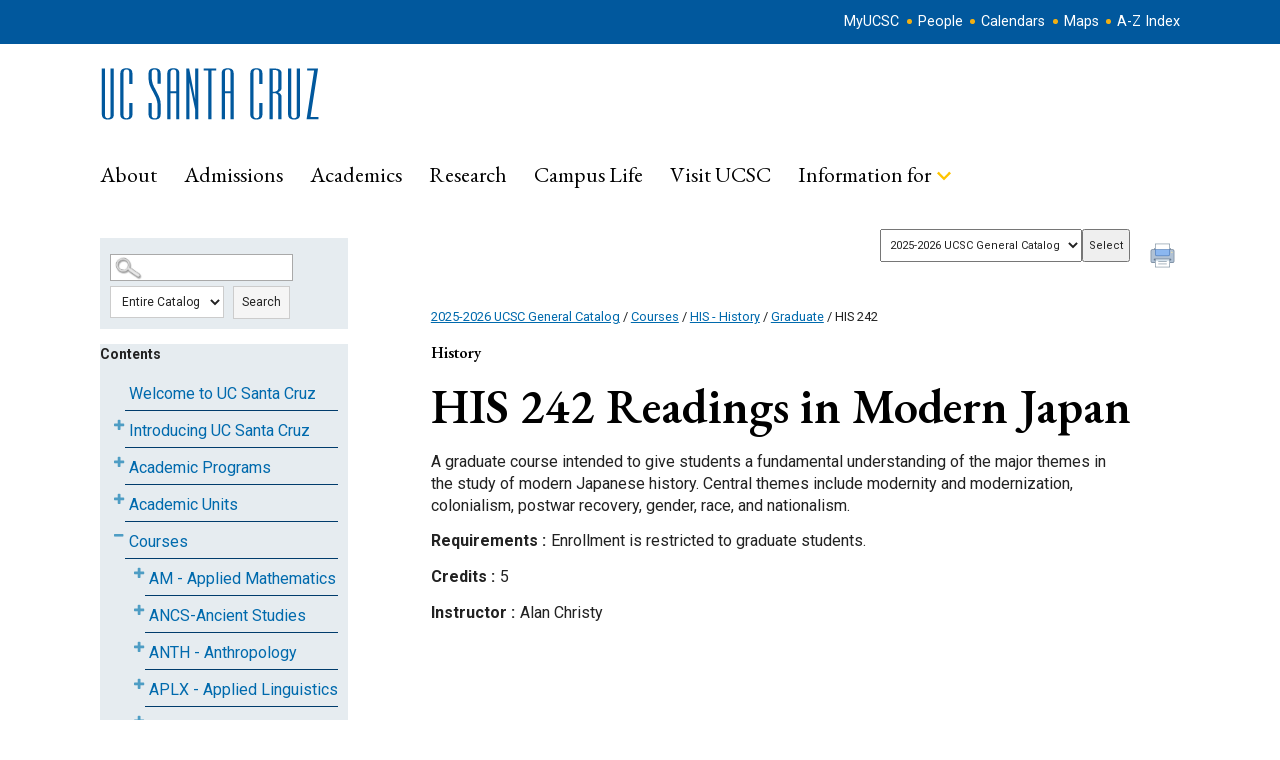

--- FILE ---
content_type: text/html
request_url: https://catalog.ucsc.edu/Institutions/University-of-California-Santa-Cruz/includes/header.html
body_size: 2178
content:
 <div class="site-header" role="banner">

    <div class="page-top">
      <div class="row">

        <div class="page-top-right">
          <ul id="topNav">
<li><a href="https://my.ucsc.edu" title="The student portal">MyUCSC</a></li>
<li><a href="https://www.ucsc.edu/tools/people.html" title="Campus directory">People</a></li>
<li><a href="https://www.ucsc.edu/tools/calendars.html" title="Upcoming events, academic, and administrative calendars">Calendars</a></li>
<li><a href="https://www.ucsc.edu/visit/maps-directions.html">Maps</a></li>
<li><a href="https://www.ucsc.edu/tools/azindex.html" title="A to Z index of UCSC websites">A-Z Index</a></li>
</ul>
         
        </div>

      </div>
    </div>

    <div class="main-header">

    <div class="row names">
      <div class="campus-name">
        <h1><a class="campus-logo" href="https://www.ucsc.edu/index.html" id="logo">UC Santa Cruz</a></h1>
        <a class="mobile-menu" href="#mainNav">Menu</a>
      </div>  
    </div>

      <div aria-label="Site navigation" class="row main-navigation" role="navigation">
        <ul id="mainNav" role="menubar">
<li class="first" role="menuitem"><a href="https://www.ucsc.edu/about/index.html">About</a></li>
<li role="menuitem"><a href="https://www.ucsc.edu/admissions/index.html">Admissions</a></li>
<li role="menuitem"><a href="https://www.ucsc.edu/academics/index.html">Academics</a></li>
<li role="menuitem"><a href="https://www.ucsc.edu/research/index.html">Research</a></li>
<li role="menuitem"><a href="https://www.ucsc.edu/campus/index.html">Campus Life</a></li>
<li role="menuitem"><a href="https://www.ucsc.edu/visit/index.html">Visit UCSC</a></li>
<li aria-haspopup="true" class="last qsg" role="menuitem"><span>Information for</span>
<ul>
<li><a href="http://studentservices.ucsc.edu">Current Students</a></li>
<li><a href="https://www.ucsc.edu/quickstart/faculty-staff/index.html">Faculty &amp; Staff</a></li>
<li><a href="http://alumni.ucsc.edu">Alumni</a></li>
<li><a href="https://www.ucsc.edu/quickstart/prospective-students/index.html">Prospective Students</a></li>
<li><a href="https://families.ucsc.edu/index.html">Parents &amp; Families</a></li>
<li><a href="https://www.ucsc.edu/quickstart/community/index.html">Community</a></li>
</ul>
</li>
</ul>
      </div>

    </div>
    
</div>

--- FILE ---
content_type: image/svg+xml
request_url: https://catalog.ucsc.edu/Institutions/University-of-California-Santa-Cruz/images/down-arrow.svg
body_size: -6
content:
<svg xmlns="http://www.w3.org/2000/svg" width="24" height="24" viewBox="0 0 24 24"><path fill="#FFC500" d="M0 7.33l2.829-2.83 9.175 9.339 9.167-9.339 2.829 2.83-11.996 12.17z"/></svg>

--- FILE ---
content_type: image/svg+xml
request_url: https://static.ucsc.edu/_responsive/images/logos/uc-seal.svg
body_size: 22434
content:
<svg id="seal" data-name="University of California" xmlns="http://www.w3.org/2000/svg" viewBox="0 0 214 214.14"><defs><style>.cls-1,.cls-2{fill:#fff;}.cls-2{isolation:isolate;}</style></defs><title>uc-seal</title><path class="cls-1" d="M179.22,109.9c-.08-.09-1.65-1.78-4.64-5,.24-1.34.38-2.89.55-5l.26-3.33L174,97.3a26.31,26.31,0,0,0-3.31,3.49q-5-5.37-13-13.71c0-5.86,0-10.58,0-14.29l18.45,13.57c.53.38,1.11-.47.48-1-3.6-2.74-10.61-7.92-18.92-14V63.25c0-1,.06-3.17-1-2.49-1.92,1.27-10.65-.33-10.86-.28-.8.23-1.52.37-2.26.54-7.75-5.69-15.65-11.5-22.45-16.53-1.63-1.22-2.23-.43-.65.82,1.2.95,10.77,8,21.65,16a34.74,34.74,0,0,1-8.72.56c-4-4.09-8.15-8.41-12.62-13-1.33-1.33-2.3-.54-1,.86.21.23,4.78,5.06,11.31,11.9-2.1-.24-4.08-.58-6.16-.8-1.22-1.73-2.4-3.36-3.52-4.88-2.06-2.78-2.33-.94-1.09.85.65.94,1.55,2.28,2.62,3.88a30.9,30.9,0,0,0-4.07,0c-.2-.58-.4-1.14-.58-1.65-.78-2.21-2.29-2.91-1.26.64.13.43.26.89.39,1.31a30.15,30.15,0,0,0-3.17,1.1c-.41-2.23-.82-4.46-1.22-6.66s-1.56-2.16-1.18.26.73,4.67,1.1,7A9.63,9.63,0,0,0,109.19,66c0-4-.1-7.76-.17-11.34s-1.06-2.24-1.09,0c0,2.66-.05,6.25-.08,10.44A10.6,10.6,0,0,0,103.44,62l1-6.15c.38-2.42-.76-2.58-1.18-.26-.37,1.95-.72,3.93-1.08,5.92A13.75,13.75,0,0,0,99,60.82c.08-.3.18-.62.26-.91,1-3.6-.46-2.9-1.22-.65-.17.48-.35,1-.54,1.57l-4.2.1c1.09-1.63,2-3,2.67-4,1.24-1.8,1-3.64-1.09-.86-1.11,1.51-2.29,3.14-3.51,4.87-2.12.06-4,.13-5.59.2C92,54.67,96.27,50.11,96.47,49.9c1.28-1.4.31-2.18-1-.86-4.2,4.31-8.16,8.38-11.92,12.26-6,.29-8.1.58-10.07.64,11.15-8.22,21.08-15.56,22.3-16.53,1.59-1.25,1-2-.66-.83C88,49.86,79.64,56,71.55,61.93l-.84,0c-.52,0-.82,0-1.68.08-2,0-6.77.09-8.1,0-.46,0-1.31-.39-1.57-.41-1,0-1.17.59-1.19,1.6,0,.36,0,3.6,0,8.64-8.15,6-15,11.06-18.54,13.75-.63.48,0,1.34.49,1L58.2,73.18c0,4,0,8.94,0,14.4C44.48,102,37.28,109.81,37.11,110c-1,1-.12,1.57.66.83C40.79,108,48.94,99.6,58.24,90c0,6.89,0,14.48.07,22-7.5,12.1-12.86,21-13,21.17-1.23,1.75-1,2.78.29,1.27.29-.35,5.59-8.56,12.68-19.56,0,4.64,0,9.19.07,13.48-1.84.18-4.33.71-5.19,1.78-1,1.25-.72,2.46-.87,4.3a18,18,0,0,1-.65,3.69,10,10,0,0,1-2.63,3.35,10.92,10.92,0,0,0-1.79,3.26c-.87,2.06.41,4.89,1.65,7.17a5.7,5.7,0,0,0,3.29,2.71c4.86.83,5.54-2.63,6.26-4.49l.12-.31c.05,3.22.1,5.18.16,5.29a49,49,0,0,0,6.26-.11l-1.47,4.25c-.89,3.05.61,2,1,.89.6-1.71,1.23-3.44,1.85-5.19L78,154.33c.91,1.29,2.6,3.31,3.31,4.64l.81,1.48.53,1c.6,1.08,1.18,2.08,1.77,3-.46,2.73-.75,4.39-.83,4.74-1,4.28-.13,4.6,1,.61,0-.18.33-1.58.79-3.95.5.73,1,1.48,1.62,2.25,1.36,1.75,4.18,3.55,10.75,6.49a28.47,28.47,0,0,0,10,2c.14,3.28,1,2.42,1.08,0a49,49,0,0,0,16.42-2.53l0,0,0,0a20.9,20.9,0,0,0,6.42-4.53,2,2,0,0,0,0,.21c1.09,4,2,3.67,1-.6,0-.1-.07-.34-.12-.65a11,11,0,0,0,1.22-1.87c.34-.7,3.22-6.94-.27-11.5l-.19-.16,0,0c-.08-.07-.17-.12-.25-.2s-.43-.35-.64-.53c6.58.28,13.61.61,18.49.8.49,1.34,1,2.71,1.47,4,.4,1.1,1.94,2.12,1-.9,0-.05-.41-1.17-1.09-3.08a35.07,35.07,0,0,0,4.8,0q0-3.43.06-6.7c4.07-.74,5.45-1.74,8.12-4.17,3.09-2.82,5.08-6.58,4.94-10.43.19.3.31.47.35.52,1.26,1.51,1.53.47.29-1.28l-1.1-1.81a12.14,12.14,0,0,0-3.34-5.5c-1.51-2.49-3.36-5.5-5.46-8.9a23.15,23.15,0,0,0,6.22-1.71,13,13,0,0,0,6.31-6.71l.25-.65a12.62,12.62,0,0,0,.4-1.23c1.85,1.86,3.35,3.37,4.3,4.25C179.33,111.45,180.21,110.85,179.22,109.9Zm-9.48-8c-1.11,1.3-2.26,2.67-3.22,3.81-.38-1.37-.69-4-1-5.75a13,13,0,0,0-1.16-3.58ZM157.69,89.45l4.19,4.35.07.63a28,28,0,0,1-1.18,11.27c-.72,2.39-1.29,3.23-2.45,3.82l-.74.31Q157.65,98.18,157.69,89.45Zm-3.87-25.37c.14-1,1.81-1.37,2.08.41.25.93.22,23.6.06,45.83a7.1,7.1,0,0,1-2,.16l-.09,0C153.85,88,153.79,64.54,153.82,64.08ZM150.69,64c0-.71,1.6-1,1.5.48.11.39-.08,23.23-.32,45.32l-.75-.33-.09-.68c-.05-2.35,1-2.63.06-3.75a2.63,2.63,0,0,0-1.09-.62C150.27,83.43,150.53,64.38,150.69,64Zm-4-1c.41-1.39,1.67-.37,1.64.14s-.13,20.59-.25,41.19c-.52.09-1.17.21-1.75.33C146.37,92.74,146.48,78.69,146.67,63Zm-.37,42.48.26-.07s2.17-.71,2.75-.24c.8.63.53,3.48.56,4.48a3.14,3.14,0,0,0,0,1v0h0a2.6,2.6,0,0,0,.21.61c.39.81,1.1,1.16,1.16,1.45-.47-.17-.91-.25-1.35-.37l-.05,0h0A18.41,18.41,0,0,0,148,112h0a13.78,13.78,0,0,0-1.75-.17h0a14,14,0,0,0-1.45,0v0a9.65,9.65,0,0,0-3.36.79l-.08,0a5.39,5.39,0,0,0-1,.6l-.17.12a3.93,3.93,0,0,0-.76.77,9.27,9.27,0,0,0-1.14,2.24c-.17-.83-1.09-1.83-1.09-2.49a7,7,0,0,1,2.81-5.45,13.14,13.14,0,0,1,1.22-.87,3.85,3.85,0,0,1,.38-.23c.29-.17.56-.33.83-.46l.38-.19.8-.36.27-.11C145,105.82,145.83,105.61,146.3,105.47Zm5.19,8.72a3.7,3.7,0,0,0,.33.21c0,2,0,4-.07,5.88a7.56,7.56,0,0,0-2,.35c0-2.33.06-4.69.09-7.06.36.13.72.25,1.1.41ZM148,113c0,2.87,0,5.69,0,8.42l-.35.19a10.36,10.36,0,0,1-1.37.55c0-2.92,0-6,0-9.41A10.27,10.27,0,0,1,148,113Zm-3.19-.18c0,3.41,0,6.71,0,9.79l-.61.14c-2.54.17-3.92-.81-4.24-1.44a10.14,10.14,0,0,1-.6-1.15,5.35,5.35,0,0,1-.26-1.48c0-1.28.69-2.14,1.91-3.7A5.57,5.57,0,0,1,144.82,112.85Zm-35.17-45c.44-4.67,12.79-6.29,15-5.72,2,.43,5.41,1.12,7,1.39,0,0,7,1.65,13.24-.65,0,1.1,0,22,0,42a13.47,13.47,0,0,0-5.6,2.53c-2,1.7-3.29,3.62-3.29,6.29,0,1.82.6,3.43,1.55,5.81.53,1.31.9,2.73.94,2.77,1.1,1.89.85,3.45,1.16,5.06.54,2.7,2.19,3.14,2.84,3.3.8.21,1.56.41,2.31.57,0,1.13,0,2.17,0,3.16l-.55-.05a18.3,18.3,0,0,1-8-2.13l-2.81-1.64c-4.89-2.27-11.48-2.11-14.84-.71-1.77.74-2.82,1.25-3.75,2.55l-.26.35.13.41A23.29,23.29,0,0,0,116,136a8.12,8.12,0,0,1,.19,2.85,5.46,5.46,0,0,1-1.48,3l.12-.08c-1.15.67-1.61,2.18-1.78,4.06a17.89,17.89,0,0,0-3.28,1.88S109.22,68,109.65,67.89Zm12.77,80.74a5.11,5.11,0,0,0,.93,1.34,8.74,8.74,0,0,0,1.41,1.2,16.42,16.42,0,0,0,1.77,1.09l.8.45c.44.24.89.49,1.33.75-.42,0-.85.06-1.32.11l-2,.17c-.44,0-.82,0-1.18.09h0a12.09,12.09,0,0,1-3.71-.1h0c-.48-.08-1-.2-1.62-.36a5.51,5.51,0,0,1-2.33-1.28h0a5.82,5.82,0,0,1-1.58-2.39,7.58,7.58,0,0,1-.34-1.28h0a7.44,7.44,0,0,1-.12-1.24v-.06a8.37,8.37,0,0,1,.22-1.88h0a3.69,3.69,0,0,1,.43-1.12A.67.67,0,0,1,115,144a2.16,2.16,0,0,1,.71-.73A1,1,0,0,0,116,143a7.64,7.64,0,0,1,1.4-.18c.3,0,.63,0,1,0s.38,0,.59,0c.49,0,1,.12,1.51.2a.34.34,0,0,0,.14,0c.69.13,1.41.27,2.15.46a7.09,7.09,0,0,0-.28.81c-.13.4-.26.78-.34,1.14a6.52,6.52,0,0,0-.16,1.18A4.43,4.43,0,0,0,122.42,148.63Zm.72-2.21a7.81,7.81,0,0,1,.61-2.27l.81-.1c1.64.49,3.32,1.06,5,1.67C127.37,145.9,125.2,146.13,123.14,146.42Zm12.49,1.25a47.36,47.36,0,0,0,7,1.35c-5.36.18-12.08.53-17.62.85a4.82,4.82,0,0,1-1.37-1.37C127.6,148.13,131.78,147.86,135.63,147.67Zm-10.37,7.82a2.16,2.16,0,0,1-.75,1.94c-3.66,3-6.56,3.64-13.44,2.72-.7-.1-1.35-.22-2-.37,0-1.34,0-2.69,0-4a10.12,10.12,0,0,0,5.74-1.9,7.21,7.21,0,0,1,1.6-.14,10.13,10.13,0,0,0,2.46,1C122.34,155.6,122.85,155.62,125.26,155.49ZM113.11,149l-.15.06-1.36-.75c.53-.22,1-.46,1.41-.68v0A7.35,7.35,0,0,0,113.11,149Zm-4.25.14c3.28.12,5.1,3.36,4.85,3.62-2.39,2.6-7.24,2.73-9.35.1C104,152.35,106.12,149.26,108.86,149.14ZM104,150.51c.66.16-.62.61-.62.61a76.9,76.9,0,0,0-8-.77c0-.13-.11-.24-.16-.37s-.13-.39-.19-.59A63.82,63.82,0,0,1,104,150.51Zm-9.54-3a7.73,7.73,0,0,0-.91-1.85c4.23.63,11,1.77,12.49,2.94-.81.4.14-.21-1.09.88C103.68,148.67,99.54,148,94.47,147.51Zm6.87,4.36c.51.07,1.57.07,1.16.95a42.89,42.89,0,0,0-5.89-.18,11.1,11.1,0,0,1-.58-1C98.61,151.73,100.53,151.79,101.34,151.87ZM102.7,154c1.9.6,3,1.39,4.84,1.66,0,1.21,0,2.44,0,3.66a23.94,23.94,0,0,1-3.94-1.78s-1.61-.83-3.79-1.85a7.2,7.2,0,0,1-2.45-2A27,27,0,0,1,102.7,154ZM71.26,63.81c.06-.59-.07-.84.92-.82,13.33.23,33.77-4.75,35.66,4.78,0,.38.45,61.18.2,79.87-4.44-1.75-7.87-2.44-15.51-3.4l-1.31-1.82c-1.46-2.15-1.85-3-2.9-3.77L85.49,136c-1.5-1.23-3.26-3-3.63-3.23a31.49,31.49,0,0,0-10.77-4.83C71.47,90,70.94,68.24,71.26,63.81ZM68.86,65c0-2,1.09-1.9,1-.49.12,2.06,0,23.12-.51,63.07-.49-.07-1-.14-1.45-.16C68.2,104.32,68.8,68,68.86,65ZM65,64.49c-.2-1,1-1.42,1.09-.13.14.51-.35,38.58-.42,63.1-.52,0-1,.08-1.48.15C64.3,102.8,64.84,64.92,65,64.49ZM60.72,64c.11-1.34,2-.71,2,.75-.22,26.58-.52,48.26-.6,63.29l-.46.11h-1C60.7,101.66,60.68,64.56,60.72,64Zm-5.36,88.22a3.72,3.72,0,0,1-3.36,1c-.9,0-2.46-1.92-3.36-4A8.55,8.55,0,0,1,48.4,146a3.53,3.53,0,0,1,.19-1.12,5.14,5.14,0,0,1,.87-1.34,7,7,0,0,0,2.39,1.83l1.94,1.21a8.86,8.86,0,0,0,4,1.51A8.6,8.6,0,0,1,55.36,152.23Zm2.36-5.73a7.42,7.42,0,0,1-3.68-.78l-1.77-1c-1-1.26-1.42-1.93-1.42-2.23,0-.05,0-.12.14-.23,1-.87,4.87-.86,7.49-.58,0,1.68,0,3.23.05,4.64A3.86,3.86,0,0,0,57.72,146.5Zm3.11,6a49.94,49.94,0,0,1-.24-5.51c0-1.56,0-3.36,0-5.3a13.81,13.81,0,0,1,1.51.1c.06,6,.23,9.36.59,9.55s6.44.2,13.78.22l.08.12s.35.54.42.63l.2.44C68.51,152.79,60.91,152.79,60.83,152.49Zm13.31-4.26c.24.29.55.73.89,1.2-5.85-.24-10.31-.46-10.54-.71a49,49,0,0,1-.25-6.55c.49.11,1,.24,1.5.4a30.25,30.25,0,0,0,.25,5.21C66.2,147.88,69.52,148,74.14,148.23Zm-6.49-4.95c.53.23,1.06.52,1.58.81,0,.08.06.1.1.06a15.89,15.89,0,0,1,3,2.12c-2.88,0-4.71,0-4.65.13C67.62,146.17,67.63,145,67.65,143.28ZM134.21,160a9.9,9.9,0,0,1-.15,1.47c0,.12-.05.23-.07.36a15.72,15.72,0,0,1-.4,1.57v0c-.17.54-.36,1.06-.56,1.56,0,.1-.07.19-.11.29-.2.5-.41,1-.62,1.41h0a8.69,8.69,0,0,1-.8,1.34c-1.37,1.75-3.2,3-7.75,5.13-1.29.45-2.58.82-3.84,1.14l-.71.15c-1.06.25-2.1.47-3.12.63l-.45.07c-1.12.17-2.22.29-3.28.38h-.14c-1.15.07-2.27.1-3.36.08h0a28.8,28.8,0,0,1-3.16-.23l-.57-.07c-.56-.08-1.1-.16-1.63-.27l-1-.24c-.37-.1-.76-.18-1.12-.3a18.41,18.41,0,0,1-2-.74C93.18,171,89,169,87.19,166.54c-.57-.78-1-1.56-1.53-2.34-.32-.49-.65-1-.94-1.5-.54-.93-1.07-1.86-1.62-2.87l-.55-1-.79-1.45c-.56-1.05-1.16-2.12-1.78-3.14-.22-.36-.43-.73-.66-1.08-.08-.16-.79-1.7-.79-1.7l-.06-.12L78,150.7c-.28-.43-.56-.83-.82-1.22s-.55-.8-.8-1.14A13.13,13.13,0,0,0,75,146.62l0,0c-.11-.12-.31-.26-.45-.4a9.31,9.31,0,0,0-1.2-1l-.06,0a21.88,21.88,0,0,0-1.9-1.19h0c-.72-.4-1.48-.8-2.29-1.19-.48-.21-.94-.43-1.43-.63-.65-.29-1.3-.55-2-.79-.5-.17-1-.31-1.48-.46-.75-.23-1.46-.42-2.16-.57-.5-.1-1-.21-1.46-.26a11.35,11.35,0,0,0-1.7-.11l-.44,0h0a35.67,35.67,0,0,1-4.64-.17h0l-.44,0h-.16l-.78.11a8.81,8.81,0,0,0,.55-1.19c.39-1.05.17-2.51.27-3.77a8.42,8.42,0,0,1,1.42-4.19,2.13,2.13,0,0,1,.86-.55l.32-.08c.26-.06.53-.11.82-.15l.37,0c.37,0,.74,0,1.11,0h1.21l1.31-.13.33,0,1.1-.25h0c1.15-.26,2.31-.54,3.54-.71h0a16.71,16.71,0,0,1,2.15-.17h0a14.12,14.12,0,0,1,3.21.33h0a14.38,14.38,0,0,1,1.94.56l.3.1q1,.38,2,.9l.38.2A25.47,25.47,0,0,1,77.93,132a3.39,3.39,0,0,1,.34.23c.81.54,1.65,1.15,2.53,1.87l.06,0,.11.06c.24.13,1.32,1,2.27,1.8L87,139a28.93,28.93,0,0,1,3.61,4.76l1,1.49a20.44,20.44,0,0,1,2,4.37c.07.2.16.4.24.62.19.46.39.93.62,1.41l.51,1c.21.38.42.75.66,1.1s.46.66.71,1l0,0c.24.29.48.55.73.8a.69.69,0,0,1,.11.13,8.81,8.81,0,0,0,.75.62l.17.14a5.51,5.51,0,0,0,1,.59l2.13,1.18c.9.49,1.82,1,2.79,1.43l.24.11a19,19,0,0,0,3.24,1.15,12.23,12.23,0,0,0,1.51.31,2.88,2.88,0,0,0,.4.09c7.53,1,13.79,0,16.31-2.68a4.27,4.27,0,0,0,1.21-3.28l.51,0c2.44-.23,3.37-.31,4.7.86h0C133.22,157.49,134.21,158.51,134.21,160Zm21.08-6.71c-.64-.23-14.47-.63-25.56-.89-.74-.38-1.51-.76-2.35-1.16,10.85.11,22.58.19,26.13,0a20.56,20.56,0,0,0,.12-2.31l1.78-.26h.06C155.41,151,155.35,152.6,155.29,153.24Zm11.18-25.19a10.64,10.64,0,0,1,2,4.72c.59,3.67.42,6.68-2.54,9.46-.38.37-.75.71-1.09,1l-.64.57c-.12.1-.25.21-.36.32l-.66.52-.3.23-.68.45-.29.18c-.23.14-.48.27-.73.39l-.29.14c-.27.11-.54.23-.84.32a1.51,1.51,0,0,1-.3.1c-.31.1-.63.2-1,.29l-.28.07c-.39.09-.79.18-1.23.26h0c-.48.08-1,.17-1.52.25l-2.08.29h0c-.78.1-1.54.17-2.31.24h0c-1,.09-2,.15-3,.17h-.15c-.95,0-1.88,0-2.8,0h-.22c-.91-.05-1.79-.1-2.67-.19l-.16,0a39.13,39.13,0,0,1-11.95-3.07c-.77-.35-1.55-.69-2.33-1s-1.29-.53-1.94-.76h0a34,34,0,0,0-4.7-1.46,2.3,2.3,0,0,1-.28-.06c-.59-.12-1.17-.21-1.73-.28l-.51-.06a11.84,11.84,0,0,0-1.87,0,9.44,9.44,0,0,0,.72-3.22,3.32,3.32,0,0,0-.05-.64,11,11,0,0,0-.87-2.28c-.27-.59-.55-1.23-.8-1.91a5.36,5.36,0,0,1,2.35-2,18.45,18.45,0,0,1,13.08.49l3.41,1.44a21.9,21.9,0,0,0,8.93,2.7c.86.08,1.63.12,2.42.18l1.55.09c.62,0,1.2,0,1.76,0s1.34,0,2,0c.81,0,1.57,0,2.28-.1s1.29-.09,1.87-.17,1.17-.13,1.69-.23c.79-.14,1.48-.3,2.1-.47l.33-.09a14.22,14.22,0,0,0,1.57-.54C165.79,132.52,166.47,129.66,166.47,128.05Zm-20.25,3.52a9.35,9.35,0,0,0,1.67,0c0,1.06,0,2.08,0,3.07l-1.64-.13C146.23,133.61,146.23,132.62,146.22,131.57Zm3.37,3.22c0-1.18,0-2.37,0-3.58a.47.47,0,0,1,.16,0,12.17,12.17,0,0,0,1.83-1c0,1.63,0,3.18-.07,4.67C151,134.86,150.31,134.83,149.59,134.79Zm4.2.08q0-2.94,0-6.23c.64-.51,1.29-1.07,2-1.72,0,2.71-.06,5.31-.09,7.77A14.08,14.08,0,0,1,153.79,134.87Zm10.89-7.4c.17,1,.44,4.34-3.75,5.77-1.41.47-2.5.84-3.53,1.11,0-3,0-6,.06-8.79,1.52-1,3.38-1.07,7.07,1.45A4.15,4.15,0,0,1,164.68,127.47Zm-.72-2.89c-.73-.14-1.38-.22-2-.29l-.31,0c-.5,0-1-.07-1.42-.06h-.18c-.47,0-.91.06-1.31.12l-.06,0a7.5,7.5,0,0,0-1.22.3,7.35,7.35,0,0,0-1.65.78,12.59,12.59,0,0,0-1.76,1.42l-.24.2h0a10,10,0,0,1-2.18,1.53h0a11,11,0,0,1-1.73.68,1.27,1.27,0,0,1-.23.08l-.52.19a12.51,12.51,0,0,1-1.25.45h0a6.72,6.72,0,0,1-3.14.26,4.38,4.38,0,0,1-1.09-.28,5,5,0,0,1-2.88-3.12c-.23-1.2.24-1.4-.2-3.22a9.35,9.35,0,0,0,1.89.35,17.56,17.56,0,0,0,2.31,0,3.84,3.84,0,0,0,.48,0,3.11,3.11,0,0,0,1-.26,11.12,11.12,0,0,0,1.54-.73l.17-.09a12.2,12.2,0,0,1,2.54-1.11,7.76,7.76,0,0,1,1.24-.28,8.11,8.11,0,0,1,1.77,0h1.79a17.77,17.77,0,0,1,3.46.08l.58.1.43.1c.24.06.48.15.73.23l.28.1a6.89,6.89,0,0,1,1,.49c.09,0,.18.12.27.18a8.66,8.66,0,0,1,.74.54c.09.09.19.16.28.24A9.71,9.71,0,0,1,164,124.58Zm-10.13-4.2c0-1.6,0-3.22,0-4.87a18.61,18.61,0,0,0,2.07.83c0,1.44,0,2.87,0,4.3Zm9.18,2.09c-2.72-2-3.9-2-5.5-1.89,0-1.29,0-2.57,0-3.82a9,9,0,0,0,1.89.14Zm10.66-21a28.21,28.21,0,0,1-1.07,4.5c-.13.4-.26.78-.38,1.09l-.25.64c-1.32,3.34-2.88,5.93-8,7.63a8.06,8.06,0,0,1-1.89.39,8.84,8.84,0,0,1-1.63,0h-.07a18.38,18.38,0,0,1-2-.32h0l-.79-.18-.08,0-1.06-.24c-.2,0-.37-.12-.55-.17h0a7,7,0,0,1-4.33-3s-.05,0-.07-.08l-.17-.54s0-.09,0-.22a13.36,13.36,0,0,0,2.52.37,11,11,0,0,0,2.1-.13,9.17,9.17,0,0,0,1.63-.39l.08,0,.28-.09a6.14,6.14,0,0,0,4.52-4.48c.47-1.56.6-6.33.84-8.9,1.48,3.23,2.26,9.11,2.37,9.72l.33,1.83a12.67,12.67,0,0,0,1.2-1.43c1.49-2.06,2.53-3.5,3.4-4.64v0c.32-.42.62-.79.9-1.12h0c.39-.46.76-.87,1.14-1.24l.09-.08a14,14,0,0,1,1.2-1.07C173.88,100,173.79,100.75,173.67,101.46ZM75,146.6l0,0,0,0Z"/><path class="cls-1" d="M56.61,58.9c-.89.45-1.33-.33-.42-.87,2-1.17,33.41-15.25,35.87-16.4,1.48-.7,2.37.27.87,1.08C92.93,42.71,58.58,57.9,56.61,58.9Z"/><path class="cls-1" d="M92.36,39.21s.46.54-.1.69c-.8.2-10.79.66-11.33.66-.37,0-2.88.2-3.67.2-1.8-.22-.53-.61.3-.73C80.75,39.56,91.46,38.74,92.36,39.21Z"/><path class="cls-1" d="M158.94,58.8c.88.44,1.32-.33.41-.87-2-1.17-33.41-15.25-35.87-16.4-1.49-.7-2.36.28-.87,1.07C122.61,42.6,157,57.81,158.94,58.8Z"/><path class="cls-1" d="M124.3,39.1s-.45.48.12.62c.76.2,10.54.61,11.07.62.36,0,2.82.18,3.59.18,1.76-.2.52-.56-.29-.68C137.77,39.7,125.62,38.45,124.3,39.1Z"/><path class="cls-1" d="M91.24,187.18l-.08.3a.5.5,0,0,0-.68.42l-2.59,9.65a.51.51,0,0,0,.39.71l-.09.3-3.82-1,.09-.31c.42.12.67,0,.78-.39l2-7.27c-.39,0-1.23-.08-1.42.41l-.37-.1.73-2.73.37.1c-.07.26.22.38.53.47a.74.74,0,0,0,.93-.61.44.44,0,0,0-.3-.57l.08-.29Z"/><path class="cls-1" d="M96.6,193.52a2.8,2.8,0,0,1-1.76-2.58c.15-1.66,2.11-3,5.42-2.68,3.58.32,5.3,1.89,5.15,3.49a2.81,2.81,0,0,1-2.27,2.38,3,3,0,0,1,2.17,3.15c-.17,2.06-2.3,3.33-5.91,3s-5.63-2.2-5.47-4A3.19,3.19,0,0,1,96.6,193.52Zm2.88,4.89c1.57.13,3-.37,3.12-1.59s-1.23-2-2.8-2.12-3,.38-3.11,1.6S97.92,198.27,99.48,198.41Zm.5-5.4c1.75.15,2.6-.39,2.68-1.29s-.66-1.6-2.41-1.75-2.6.38-2.68,1.3S98.23,192.86,100,193Z"/><path class="cls-1" d="M115.59,191.58l-.34-.15c0-.63-1.11-1.26-2.62-1.18-2.19.12-3.31,1.93-3.17,4a5.3,5.3,0,0,1,3.49-1.64c2.68-.13,4.73,1,4.88,3.87.09,1.91-1.69,4-5,4.13-4,.2-5.82-2.39-6-5.23-.19-3.54,1.57-6.62,5.83-6.84a16.62,16.62,0,0,1,3.93.6A.54.54,0,0,0,117,189l.23.11Zm-.41,4.91a2.68,2.68,0,1,0-2.51,2.33A2.41,2.41,0,0,0,115.18,196.49Z"/><path class="cls-1" d="M121.44,193a2.8,2.8,0,0,1-2.57-1.78c-.46-1.59.9-3.51,4.1-4.43,3.46-1,5.62-.15,6.06,1.4a2.86,2.86,0,0,1-1.27,3.05,3,3,0,0,1,3.16,2.15c.57,2-1,3.93-4.44,4.93s-6-.05-6.54-1.76A3.21,3.21,0,0,1,121.44,193Zm3-1.69c1.69-.48,2.29-1.29,2-2.17s-1.19-1.24-2.88-.77-2.29,1.3-2,2.18S122.72,191.75,124.41,191.26Zm1.47,5.22c1.5-.43,2.68-1.42,2.34-2.61s-1.86-1.39-3.37-1-2.68,1.41-2.34,2.6S124.37,196.92,125.88,196.48Z"/><path class="cls-1" d="M67,137.19l3.21,1.17c.1,0,.16,0,.31-.34l.12,0-.92,2.52-.12,0c.09-.31.07-.39,0-.42l-4.86-1.78,0-.18c.25.06.31,0,.37-.16l2.43-6.71c0-.13.06-.24-.16-.35l.06-.17,1.92.69-.06.18c-.25-.05-.31,0-.36.16Z"/><path class="cls-1" d="M76.12,140.42l-.09,0c.07-.19.09-.36-.08-.46l-1.58-1-.74,1.24,2.74,1.63c.09.05.16,0,.38-.3l.11.06-1.38,2.28-.1-.06c.11-.23.12-.31,0-.38l-4.24-2.55.1-.16c.22.1.3,0,.37-.09l3.68-6.11c.07-.12.1-.24-.09-.38l.09-.17,4.24,2.55c.09.06.17,0,.38-.27l.1.06-1.38,2.29-.1-.07c.16-.32.17-.4.07-.45l-2.73-1.64-.65,1.08,1.57,1c.18.11.32,0,.45-.14l.1.06Z"/><path class="cls-1" d="M77.85,145.51l.12-.14c.2.14.3.09.39,0l4-4.13-1.22-1.18c-.08-.07-.16-.05-.42.18l-.09-.08,1.89-2,.08.08c-.22.28-.24.36-.16.43l3.52,3.41c.08.07.16,0,.43-.19l.08.08-1.89,2-.09-.08c.23-.28.25-.36.17-.44l-1.22-1.18-4,4.12c-.1.1-.15.2,0,.39l-.13.13Z"/><path class="cls-1" d="M83.48,153.35l.16-.07c.13.21.24.19.37.13l5.2-2.38-.71-1.56c0-.09-.13-.1-.46,0l-.05-.12,2.48-1.13,0,.11c-.31.17-.37.24-.32.34l2,4.46c0,.1.13.1.46,0l.05.11-2.48,1.15,0-.11c.31-.18.36-.26.32-.35l-.71-1.55-5.21,2.39c-.13.06-.21.13-.14.37l-.16.07Z"/><path class="cls-1" d="M89.4,163.91c-.11.07-.18.17-.06.39l-.15.11L88,162.76l.15-.11c.17.18.28.14.39.07L90.82,161,89.3,159,87,160.62c-.11.08-.18.17-.06.39l-.15.11-1.2-1.65.15-.12c.17.18.28.15.39.07l5.77-4.19c.11-.09.18-.17.06-.39l.15-.11,1.2,1.65-.14.11c-.18-.18-.28-.14-.4-.06l-2,1.43L92.33,160l2-1.44c.11-.07.18-.16.06-.38l.15-.11,1.2,1.66-.15.1c-.17-.18-.27-.15-.38-.07Z"/><path class="cls-1" d="M96.41,166.31l-.09-.07c.09-.17.12-.34,0-.46l-1.49-1.09L94,165.85l2.57,1.87c.09.06.17,0,.43-.26l.08.06-1.56,2.16-.09-.07c.13-.23.14-.31.05-.38l-4-2.91.11-.14c.22.11.31,0,.39-.06l4.2-5.78c.07-.11.11-.22-.07-.39l.11-.14,4,2.91c.09.06.17,0,.4-.24l.1.06-1.57,2.15-.1-.05c.19-.32.2-.4.11-.46l-2.58-1.88-.74,1,1.49,1.08c.16.11.31,0,.45-.11l.1.07Z"/><path class="cls-1" d="M99.89,170.74c0,.13,0,.23.18.34l-.06.18-1.94-.63.06-.18c.25.05.3,0,.35-.18l2.2-6.78c0-.14,0-.24-.18-.35l.06-.18,3.45,1.13c1.4.45,1.75,1.4,1.21,3.06a2.44,2.44,0,0,1-2.13,1.95l.33,2.77c0,.23.08.33.19.36l-.06.18-2-.64.06-.17c.13,0,.23,0,.29-.21s-.31-2.46-.32-2.8l-.94-.3Zm1.3-4,1.58.52a.73.73,0,0,0,1-.56c.14-.44.09-.87-.46-1l-1.59-.52Z"/><path class="cls-1" d="M110.52,170.26l-.12,0c0-.21-.07-.37-.27-.38l-1.83-.12-.11,1.42,3.18.21c.11,0,.16-.06.21-.43h.12l-.19,2.66h-.11c0-.26-.05-.34-.16-.34l-4.94-.35,0-.19c.24,0,.28-.12.29-.25l.5-7.12c0-.13,0-.25-.26-.29v-.19l4.94.35c.11,0,.15-.08.21-.42h.12l-.18,2.66-.13,0c0-.35,0-.43-.14-.43l-3.18-.22-.09,1.26,1.84.13c.2,0,.28-.13.32-.33h.12Z"/><path class="cls-1" d="M115.9,165.05c0-.12-.1-.21-.34-.18l-.06-.18,3.62-1.1c1-.3,1.95,0,2.39,1.5a1.58,1.58,0,0,1-.42,1.87v0a1.85,1.85,0,0,1,1.67,1.54,2,2,0,0,1-1.25,2.76l-3.66,1.12-.06-.18c.23-.11.23-.22.19-.35Zm2.18,2,1.29-.41c.82-.24,1-.39.82-1s-.42-.6-1.23-.35l-1.29.39Zm1,3.24,1.62-.49c.66-.2.86-.52.65-1.16s-.53-.8-1.19-.6l-1.61.5Z"/><path class="cls-1" d="M128,165.31l-.11.05c-.11-.15-.24-.26-.42-.18l-1.64.84.64,1.28,2.84-1.45c.1,0,.1-.14-.05-.49l.1-.07,1.21,2.38-.1.06c-.15-.22-.22-.26-.31-.22l-4.41,2.25-.09-.17c.21-.14.19-.24.13-.37l-3.25-6.36c-.06-.12-.13-.19-.37-.12l-.08-.15,4.41-2.25c.09-.06.09-.14,0-.47l.1-.05,1.21,2.37-.11.06c-.18-.31-.25-.35-.35-.31l-2.84,1.45.58,1.13,1.64-.83c.18-.1.17-.26.11-.45l.11-.06Z"/><path class="cls-1" d="M125.29,138.8l3.31.83c.11,0,.17,0,.28-.38l.12,0-.65,2.61-.12,0c.05-.33,0-.4-.08-.43l-5-1.25,0-.18c.25,0,.31-.08.34-.2l1.73-6.93c0-.14,0-.24-.21-.34l0-.18,2,.5,0,.18c-.24,0-.3.06-.33.2Z"/><path class="cls-1" d="M129.81,142.23l.07-.17c.24.06.31,0,.36-.15l2.67-6.62c.05-.13.07-.24-.15-.36l.07-.17,1.89.77-.07.16c-.24-.06-.31,0-.36.16l-2.67,6.62c-.06.13-.06.23.15.35l-.06.17Z"/><path class="cls-1" d="M139.76,142.44l-1.23-.33c-.11,0-.17.08-.23.25l-.11,0,.56-2.07.11,0c0,.19,0,.28.07.3l2.83.76,0,.18c-.12,0-.18,0-.22.21l-.66,2.45c0,.14-.05.26,0,.28h.05l-.05.19a4.87,4.87,0,0,1-3.39.28c-1.6-.43-2.76-2.14-2-4.82s2.58-3.57,4.18-3.14a3.54,3.54,0,0,1,1.47.77c.28.22.51.55.6.58a.22.22,0,0,0,.16-.09l.1.09-1.15,1.78-.08-.12a.76.76,0,0,0,.05-.16c.08-.28-.75-1-1.54-1.18s-2,.28-2.38,1.88.39,2.57,1.22,2.79a3,3,0,0,0,1.42.07Z"/><path class="cls-1" d="M149.43,146.08c0,.13,0,.24.26.29v.18l-2-.15v-.16c.26,0,.29-.13.3-.27l.2-2.82-2.57-.19-.2,2.83c0,.13,0,.25.25.29v.18l-2-.13V146c.25,0,.28-.13.29-.26l.5-7.13c0-.13,0-.24-.26-.29l0-.18,2,.14,0,.18c-.24,0-.28.12-.29.26l-.17,2.43,2.57.18.17-2.42c0-.15,0-.26-.26-.3l0-.18,2,.13v.18c-.25,0-.29.13-.29.26Z"/><path class="cls-1" d="M154.48,146l0-.18c.25-.08.26-.18.24-.32l-.9-5.66-1.68.28c-.11,0-.14.08-.11.43l-.12,0-.43-2.69.12,0c.08.35.14.41.24.4l4.84-.77c.11,0,.14-.09.11-.46h.11l.43,2.68-.11,0c-.09-.35-.14-.42-.25-.4l-1.68.27.9,5.66c0,.14.06.23.31.23l0,.18Z"/><path class="cls-1" d="M54.43,165.62l-.21.23c-.35-.25-.54-.25-.81,0l-6.26,6.48,2.37,2.29c.45.44.66.54,1,.28l.28.26-1.95,2-.28-.27c.18-.3.07-.5-.39-.94l-6.71-6.49c-.46-.43-.66-.53-1-.36l-.28-.26,1.95-2,.27.28c-.25.37-.14.57.32,1l2.37,2.28L51.44,164c.27-.27.26-.46-.07-.88l.22-.22Z"/><path class="cls-1" d="M40.19,158.22l3.71-2.6c.31-.21.34-.41.06-.91l.26-.18,2.4,3.42-.27.18c-.38-.44-.57-.47-.88-.25l-8.18,5.73c-.31.22-.34.4-.06.91l-.26.18-2.39-3.42.25-.18c.38.44.58.48.89.26l3.08-2.16-3.41-4.86-3.08,2.16c-.31.22-.34.41-.06.92l-.26.18-2.39-3.42.25-.18c.39.43.58.47.89.26l8.18-5.74c.31-.22.34-.41.06-.92l.26-.18,2.39,3.41-.25.19c-.38-.43-.58-.46-.89-.25l-3.7,2.6Z"/><path class="cls-1" d="M34.27,141.93l-2.57-5.77c-.26-.58-.41-.75-.75-.68l-.16-.36,2.46-1.1.16.35c-.28.21-.25.44,0,1l4,9.09-.28.13c-.37-.65-.54-.72-.89-.57l-9.13,4.07c-.35.15-.41.34-.15,1.1l-.29.12-3.91-8.78c-.26-.58-.41-.76-.75-.69l-.16-.36,2.42-1.07.16.35c-.24.2-.21.43.05,1l2.41,5.42L29.6,144l-1.43-3.21c-.25-.58-.41-.75-.75-.69l-.16-.35,2.42-1.08.16.35c-.24.19-.21.43.05,1l1.43,3.22Z"/><path class="cls-1" d="M16.39,112h.31c.08.51.22.65.6.63l6.64-.23c1.52-.06,2.47-1.16,2.4-3.16s-1.1-3-2.62-3l-6.63.24c-.38,0-.51.15-.56.67h-.32l-.13-3.89h.31c.09.57.23.7.61.69l6.59-.23c2.69-.09,4.49,1.46,4.63,5.55s-1.54,5.77-4.23,5.87l-6.59.22c-.38,0-.51.15-.56.79h-.31Z"/><path class="cls-1" d="M28.07,99.29l-.31,0c0-.5-.1-.65-.47-.72L17.42,97c-.38,0-.53,0-.66.43l-.31-.05.71-4.47.31,0c0,.38,0,.5.12.52.38.07,7.06-3.69,8.11-3.8v-.06l-6.95-1.1c-.38-.06-.54.06-.67.51l-.31,0,.58-3.69.31,0c0,.47.11.63.48.69L29,87.55c.43.07.52,0,.64-.4l.31,0-.62,4-.31-.06c0-.27,0-.53-.23-.56-.38-.06-6.64,3.68-8.78,4.22l0,.06L27.68,96c.37.06.53-.05.66-.47l.31,0Z"/><path class="cls-1" d="M31.35,83.38l-.31-.1c.19-.77.1-.94-.26-1.06l-9.5-3.08c-.36-.12-.53,0-.85.71l-.29-.1,1.42-4.39.3.1c-.18.78-.09,1,.27,1.07l9.5,3.08c.36.12.53,0,.84-.71l.3.1Z"/><path class="cls-1" d="M35.46,72.39l-.28-.13c.17-.35.12-.68,0-.75s-7.73-.32-10.72-.61c-.48-.05-.91,0-1.11.23L23,71l1.69-3.48.29.14c-.13.42-.09.59.09.68.4.2,5.91.34,8.63.64l0,0c-2-2.16-5.65-6.21-6-6.36-.12-.05-.24,0-.54.45L27,62.87l1.62-3.33.29.14c-.09.47.09.66.48,1.09,2.62,2.92,6.68,7.52,7.22,7.79.18.08.4-.06.57-.4l.28.14Z"/><path class="cls-1" d="M41.51,58.42l3.8-5c.38-.51.46-.72.24-1l.23-.31,2.15,1.62L47.7,54c-.32-.13-.5,0-.89.51l-6,7.94-.25-.19c.4-.64.37-.83.07-1.05l-8-6c-.31-.23-.5-.2-1,.4l-.24-.2,5.78-7.67c.38-.51.46-.73.24-1l.23-.3L39.75,48l-.24.31c-.28-.11-.46,0-.84.52L35.1,53.6l2.33,1.76,2.11-2.82c.38-.5.46-.72.24-1l.23-.3,2.12,1.58-.24.31c-.28-.11-.46,0-.85.54l-2.11,2.8Z"/><path class="cls-1" d="M50.22,50.65,50,50.42c.3-.37.31-.56.06-.84l-6.7-7.42c-.25-.28-.45-.29-.88,0l-.21-.23,5.1-4.59c2.24-2,4.43-2.31,5.78-.81,1.14,1.26,1.23,2.88-.07,4.55L57,42.18c1.13.35,1.48.54,1.94.23l.21.23-3,2.72-.21-.24c.21-.21.35-.43.21-.58s-.17-.15-.71-.29l-4.09-1.14-1.86,1.67,2.67,3c.26.29.45.29.89,0l.21.24Zm-2-7.27,2.34-2.11c1.24-1.12,1.38-2,.72-2.77s-1.58-.68-2.82.44l-2.35,2.11Z"/><path class="cls-1" d="M61.6,36.8l.4-.09a1.44,1.44,0,0,0,.07.22c.41.67,2.63,0,4-.81,2.17-1.3,2.53-2.33,2-3.23-1.27-2.11-7.88,3.76-10,.17-.91-1.52-.39-3.74,2.69-5.59a10.63,10.63,0,0,1,3.08-1.29,8.7,8.7,0,0,0,1.51-.36.81.81,0,0,0,.4-.56l.23,0-.31,3.42-.4.08c0-.06-.1-.22-.17-.34-.26-.44-1.72-.51-3.67.66-1.34.81-1.56,1.67-1.17,2.32,1.23,2,7.76-3.92,10.14,0,1,1.57.22,4.2-3.45,6.4a11.46,11.46,0,0,1-3,1.25,7.66,7.66,0,0,0-1.69.44c-.14.08-.17.26-.24.51l-.3,0Z"/><path class="cls-1" d="M75.38,33.29,75.26,33c.71-.36.78-.54.64-.89l-3.74-9.27c-.14-.35-.32-.42-1.08-.2L71,22.36l4.27-1.73.12.3c-.71.35-.79.53-.64.89l3.74,9.26c.14.35.31.43,1.08.2l.12.28Z"/><path class="cls-1" d="M86.64,29.21l-.07-.31c.39-.17.49-.32.39-.7l-2.18-8.74-3.19.8c-.62.16-.81.28-.78.73l-.38.09-.68-2.72.38-.09c.16.31.39.32,1,.17l9.06-2.27c.62-.15.81-.26.81-.61l.37-.09.68,2.71-.37.09c-.19-.41-.42-.42-1-.27l-3.2.8,2.18,8.74c.09.36.26.47.78.4l.08.31Z"/><path class="cls-1" d="M105,26.36l-4.06.29,0-.31c.52-.11.65-.25.62-.63l-.28-4-4.68-5.8a1.09,1.09,0,0,0-.71-.43l0-.31,4.27-.29,0,.31c-.42,0-.6.15-.59.35s2,2.48,3.11,3.85c.67-1.39,2.46-3.81,2.43-4.21,0-.22-.15-.28-.68-.29l0-.31,4.06-.28,0,.31a1.16,1.16,0,0,0-.68.56L104,21.54l.28,4c0,.38.17.5.69.53Z"/><path class="cls-1" d="M137.52,19.28c4,1.37,5.37,4.67,4.27,7.85s-4.22,4.92-8.2,3.54-5.37-4.66-4.27-7.84S133.54,17.92,137.52,19.28Zm-3.31,9.62c2.31.79,4.11-.15,5-2.67s0-4.37-2.29-5.16-4.12.13-5,2.66S131.89,28.1,134.21,28.9Z"/><path class="cls-1" d="M142.42,34.06l.15-.27c.69.3.87.25,1.06-.08L148.47,25c.19-.32.13-.51-.53-1l.15-.27,8.43,4.67c.47.26.7.31.94.06l.33.19L156.49,31l-.34-.19c.09-.33-.07-.5-.55-.77l-5.21-2.88L149,29.72l3.27,1.8c.55.31.77.36,1,.06l.34.19-1.32,2.36L152,34c.08-.31-.08-.48-.63-.79l-3.26-1.81L146,35c-.18.33-.13.52.56,1l-.15.27Z"/><path class="cls-1" d="M181.58,52.86l-3.23.34-.09-.25a.5.5,0,0,0,.19-.13c.62-.52.32-2-.6-3.08-1.7-2-3.65-2.47-6-.51a3.9,3.9,0,0,0-.44,5.76c1,1.17,2.49,1.71,3,1.23a2,2,0,0,0,.3-.38l.27.19-.38,3.34-.3,0a.76.76,0,0,0-.12-.51c-.41-.49-2.16-.12-4.44-2.85-2.69-3.19-2.15-6.81.29-8.86,3.19-2.67,6.9-1.33,9.16,1.37A6.81,6.81,0,0,1,180.65,51a7.17,7.17,0,0,0,.38,1.33,1.43,1.43,0,0,0,.54.33Z"/><path class="cls-1" d="M174.53,61.77l.27-.16a.72.72,0,0,0,.75.25l10.33-1.14a2.47,2.47,0,0,0,.78-.15c.12-.07.14-.21,0-.66l.27-.15,2.22,4-.28.15c-.21-.35-.41-.43-.61-.32a4.56,4.56,0,0,0-.64.73l-6.24,8c-.28.35-.3.48-.19.77l-.27.15L179.05,70l.28-.16c.21.29.31.39.45.31a.68.68,0,0,0,.28-.28l1.38-1.77-2.39-4.32-2,.22a.92.92,0,0,0-.41.11c-.18.09-.29.31-.08.73l-.27.15Zm8,5,3.23-3.87,0,0-5,.72Z"/><path class="cls-1" d="M192.32,72.63c.36-.12.44-.3.28-1l.3-.11,1.47,4.26-.3.1c-.32-.73-.5-.82-.85-.69l-8.52,2.93,2,5.72c.2.59.33.78.81.71l.12.36-2.66.91-.13-.36c.29-.19.28-.42.08-1l-3.12-9,.3-.09c.27.57.44.66.8.53Z"/><path class="cls-1" d="M185.83,88.34l.31-.07c.22.78.37.89.75.82l9.81-1.92c.36-.07.47-.23.38-1l.32-.07.88,4.53-.31.07c-.22-.78-.38-.88-.75-.81l-9.81,1.91c-.37.07-.47.23-.39,1l-.31.06Z"/><path class="cls-1" d="M187.33,96.19l.32,0c.12.73.26.86.64.84l10-.7c.38,0,.51-.16.52-1l.31,0,.67,9.61c.05.55.12.77.47.83l0,.38-2.68.19,0-.38c.32-.11.38-.33.34-.88l-.42-5.95-2.9.21.26,3.72c.05.63.13.85.51.9l0,.39-2.7.18,0-.38c.3-.11.35-.33.31-1l-.26-3.72-4.2.29c-.38,0-.5.18-.51,1h-.32Z"/><path class="cls-1" d="M199.1,117.48c-.52,4.17-3.46,6.21-6.79,5.81s-5.69-3.1-5.18-7.28,3.46-6.22,6.8-5.81S199.61,113.31,199.1,117.48ZM189,116.24c-.3,2.43,1,4,3.65,4.32s4.28-.88,4.58-3.31-1-4-3.64-4.32S189.3,113.82,189,116.24Z"/><path class="cls-1" d="M185.6,126.17l.3.1c-.09.47,0,.63.35.76l9.44,3.25c.36.13.53,0,.76-.43l.3.1-2.23,6.49c-1,2.86-2.77,4.17-4.67,3.52-1.62-.56-2.47-1.93-2.15-4l-3.91.92c-1.15.25-1.56.25-1.8.75l-.29-.11,1.32-3.84.3.1c-.08.29-.1.55.09.62s.22,0,.76-.1l4.14-1,.81-2.37-3.77-1.3c-.36-.13-.53,0-.76.44l-.3-.11Zm5.3,5.37-1,3c-.55,1.6-.23,2.46.7,2.78s1.72-.16,2.26-1.75l1-3Z"/><path class="cls-1" d="M180.13,141.16l.28.16c-.2.47-.15.65.18.85l8.65,5A.52.52,0,0,0,190,147l.28.15L188,151.07l-.27-.15c.17-.35.18-.47.06-.54-.32-.18-7.92.93-8.93.66l0,0,6.1,3.52c.32.18.51.14.8-.24l.28.16-1.87,3.23-.28-.15c.18-.44.13-.63-.2-.81l-8.65-5c-.39-.22-.52-.14-.75.14l-.27-.17,2-3.46.28.15c-.1.26-.19.5,0,.61s7.51-1.06,9.71-.79l0-.06-6.71-3.87c-.33-.19-.51-.14-.79.21l-.27-.15Z"/><path class="cls-1" d="M171.4,154.88l.24.2c-.45.67-.43.86-.14,1.1l7.77,6.28c.3.24.49.22,1-.36l.25.2-2.91,3.59-.24-.2c.44-.66.42-.85.13-1.09l-7.77-6.29c-.3-.23-.48-.21-1,.36l-.24-.2Z"/><path class="cls-1" d="M166.79,160.66l.21.23a.72.72,0,0,0-.06.78l3.61,9.76a2.53,2.53,0,0,0,.34.72c.1.11.23.09.63-.21l.21.23-3.36,3.12-.21-.23c.29-.29.32-.5.16-.68a5.06,5.06,0,0,0-.87-.44l-9.23-4.14c-.4-.18-.54-.17-.79,0l-.21-.23L160,167l.21.24c-.23.27-.3.4-.19.52a1.12,1.12,0,0,0,.34.2l2.05.9,3.62-3.37-.7-1.88a1.1,1.1,0,0,0-.2-.37c-.14-.15-.38-.2-.73.1l-.22-.24Zm-2.9,8.94,4.54,2.21,0,0-1.9-4.66Z"/><path class="cls-1" d="M24.48,122.74a1.85,1.85,0,1,0,1.85,1.85A1.86,1.86,0,0,0,24.48,122.74Z"/><path class="cls-1" d="M58.47,175.67a1.85,1.85,0,1,0,1.84,1.84A1.85,1.85,0,0,0,58.47,175.67Z"/><path class="cls-1" d="M80.69,188.26a1.85,1.85,0,1,0,1.85,1.85A1.85,1.85,0,0,0,80.69,188.26Z"/><path class="cls-1" d="M134.55,187.5a1.85,1.85,0,1,0,1.84,1.84A1.84,1.84,0,0,0,134.55,187.5Z"/><path class="cls-1" d="M153.65,176.53a1.84,1.84,0,1,0,1.84,1.83A1.84,1.84,0,0,0,153.65,176.53Z"/><path class="cls-2" d="M163.22,38.51a1.85,1.85,0,1,0,1.85,1.85A1.85,1.85,0,0,0,163.22,38.51Z"/><path class="cls-1" d="M120,19.47a1.85,1.85,0,1,0,1.83,1.85A1.85,1.85,0,0,0,120,19.47Z"/><path class="cls-1" d="M84.41,134c.35,0,2.13,0,2.45,0a17.46,17.46,0,0,1,3,.31c.36.07.6,1.07.13,1-2.69-.24-1.7,0-4.23-.31S84.41,134,84.41,134Z"/><path class="cls-1" d="M94,134.4c.71-.13,8,.92,8.52,1.41,0,0,.32.16.13.64-.47.75-1.82-.59-7-.81-1-.15-2.57.12-2.47-.67C93.26,134.67,93.68,134.46,94,134.4Z"/><path class="cls-1" d="M78.9,76c-.33.26-.36,1.33-.49,1.65s-1,0-.92-.15c0,0,.27-1.9.43-2.43-.19-.11,2.14.13,2.06-.08a7.37,7.37,0,0,0-.55-2.37,8.4,8.4,0,0,0-.62,2.45l-.89,0s.68-4.24,1.4-4.28c.14,0,.58-.16.76.11a52.71,52.71,0,0,1,1.84,6.51c-.27.23-1.19.44-1.22.07A3.23,3.23,0,0,0,80.3,76,2.65,2.65,0,0,0,78.9,76Z"/><path class="cls-1" d="M84.48,91.85c-.24.72-1.84.34-2.93.35-2.73,0-5.8.32-5.8-.39-.2-1.18,3.31-.73,4.62-.72C82.32,91.18,84.84,90.76,84.48,91.85Z"/><path class="cls-1" d="M88.64,91.73c-.3.52-1.09.48-2.19.39-.36,0-.52-.06-.64-.32,0-.72,1.07-.68,2.39-.66C88.56,91.18,88.81,91.44,88.64,91.73Z"/><path class="cls-1" d="M93.91,92.05c-.3.18-3.22.42-3.43-.21s1.2-.74,2.52-.73S94.31,91.83,93.91,92.05Z"/><path class="cls-1" d="M104,94c-.37.39-3.55-1.28-5.14-1.68-1.08-.25-1.94,0-2.85-.1-.64-.12-.33-.77.26-1C98.21,90.72,104.63,93.33,104,94Z"/><path class="cls-1" d="M82.64,97c-.25.69-1.83.33-2.92.35-2.7,0-3.93.07-4-.9,0-.72,1.52-.2,2.81-.19C80.49,96.34,83,95.93,82.64,97Z"/><path class="cls-1" d="M89.8,97c-.23.71-1.85.34-3,.35-2.67,0-2.72,0-2.8-.4s.3-.71,1.62-.7C87.62,96.36,90.17,95.94,89.8,97Z"/><path class="cls-1" d="M94.5,97.17c-.32.52-1.19.21-2.34.21-.38,0-.55-.06-.67-.32,0-.74,1.12-.69,2.51-.68C94.37,96.42,94.67,96.87,94.5,97.17Z"/><path class="cls-1" d="M104.15,99.33c-.18.89-1.72-.7-3.22-1.07-1.07-.25-3.53-.41-4.44-.55-.64-.1-.6-.78,0-.88C99.64,96.32,104.35,98.45,104.15,99.33Z"/><path class="cls-1" d="M104.48,104.56c0,1.18-2.36-.28-3.77-.48a19.75,19.75,0,0,0-4.83-.15c-.65.08-.58-1,0-1.05C97.32,102.63,104.48,103.7,104.48,104.56Z"/><path class="cls-1" d="M93.47,103.2c-.31.49-1.45.37-2.55.28a.83.83,0,0,1-.73-.44c0-.7.65-.74,2-.72S93.63,102.92,93.47,103.2Z"/><path class="cls-1" d="M83.54,102.91c-.29.47-2.11.26-3.13.08-2.68-.48-4.88.78-4.93-.32,0-.82,2.64-.62,3.94-.6C81.38,102.16,84.19,101.83,83.54,102.91Z"/><path class="cls-1" d="M88.41,103c-.3.58-1.08.54-2.17.43-.34,0-.58-.06-.7-.34,0-.82,1.13-.79,2.43-.76C88.33,102.36,88.58,102.66,88.41,103Z"/><path class="cls-1" d="M91,69.21c.09.74-1.87.37-3.23.55-2.72.34-3,.59-2.77,0C85.44,68.47,90.88,68.21,91,69.21Z"/><path class="cls-1" d="M92.49,69.7c-.15-.1-.39-.38,0-.73a2.86,2.86,0,0,1,3.12.18c.36.43-.14.82-.47.82A11.81,11.81,0,0,1,92.49,69.7Z"/><path class="cls-1" d="M103.68,72.39c-.29.29-2.3-1.06-3.34-1.43-1.63-.58-3.36-.5-3.33-1.35C97.08,68,105.18,71,103.68,72.39Z"/><path class="cls-1" d="M90.3,80.87c-.16.34-1.56.06-2.78.12s-2.14.37-2.23-.42,1.35-.52,2.68-.5S90.82,79.86,90.3,80.87Z"/><path class="cls-1" d="M91.71,81.05c-.42-.09-.4-.48,0-.8a10.85,10.85,0,0,1,3.3,0c.57.14.35.89-.13.9C92.16,81.07,92.45,81.13,91.71,81.05Z"/><path class="cls-1" d="M103.68,83.51c-.31.24-1.61-.59-2.87-.88a6.29,6.29,0,0,1-1.92-.58c-.57-.2-.23-.83,0-.94S105,82.5,103.68,83.51Z"/><path class="cls-1" d="M98,81c-.13.9-1,.56-1.42.43a.48.48,0,0,1-.17-.73C96.69,80.35,97.93,80.74,98,81Z"/><path class="cls-1" d="M87.06,75.38c.37.82-1.09.91-1.48.79a.5.5,0,0,1-.17-.74C85.73,75,86.81,75.15,87.06,75.38Z"/><path class="cls-1" d="M89.19,75.88a.51.51,0,0,1,.07-.8,11.12,11.12,0,0,1,4.66,0c.87.48.37,1,.06,1C91.86,75.79,89.62,76.14,89.19,75.88Z"/><path class="cls-1" d="M101,77.16c-.29.29-2.55-.53-3.66-.63s-1.91-.3-2-.63c0-.8,1.85-.66,3.44-.32S101.76,76.45,101,77.16Z"/><path class="cls-1" d="M103.86,77.84c-.14.91-1,.43-1.35.3a.66.66,0,0,1-.24-.87C102.6,76.88,104,77.57,103.86,77.84Z"/><path class="cls-1" d="M76.27,85.21c1.65-.38,2.74,1.65.39,1.28-.83-.13-.91-.33-.92-.61S75.72,85.33,76.27,85.21Z"/><path class="cls-1" d="M88.34,85.92c-.25.71-3.74.47-4.85.48-2.74,0-3.75.07-4-.41,0-.73,1.54-.69,2.86-.68S88.71,84.86,88.34,85.92Z"/><path class="cls-1" d="M94,86.36c-.2.26-.49.13-1.61.18s-2,.06-2.08-.43c0-.71,1.21-.73,2.53-.72S94.34,85.92,94,86.36Z"/><path class="cls-1" d="M100.87,87.57c-.82.65-1.26-.41-2.67-.59-1.1-.14-2.22-.11-3.12-.27-.58-.31-.37-.94.23-1.09C98.7,85.4,101.69,86.91,100.87,87.57Z"/><path class="cls-1" d="M103.46,88.71c-.09.73-.7.78-1.28.31-.24-.09-.49-.64-.27-.89S103.29,88.1,103.46,88.71Z"/><path class="cls-1" d="M103.38,109.86c-.35.77-2.87-.46-4.64-.53-1.24,0-1.92.08-2.09,0a.52.52,0,0,1,0-1C98.67,108,103.8,108.92,103.38,109.86Z"/><path class="cls-1" d="M91.49,108.71c-.31.51-1,.26-2.15.16-.36,0-1.8.42-2.25-.07-.15-.85,1.84-.94,2.58-.89C91,107.89,91.66,108.43,91.49,108.71Z"/><path class="cls-1" d="M84.18,108.69c-.32.58-4-.06-5.06-.1-2-.08-3.37.67-3.38-.46.33-.7,3.77-.33,4.54-.31C82.22,107.89,84.69,107.79,84.18,108.69Z"/><path class="cls-1" d="M95.07,108.22c.37.8-1.09.91-1.48.78a.49.49,0,0,1-.17-.74A1.56,1.56,0,0,1,95.07,108.22Z"/><path class="cls-1" d="M116.28,69.44c1.56,0,1.77.39,1.59.91-.2.36-2.12.21-2.68.23-1.9,0-2.79,1.21-3.49,1s-.37-.9.52-1.27A10.66,10.66,0,0,1,116.28,69.44Z"/><path class="cls-1" d="M120.38,69.28a12.15,12.15,0,0,1,2.71.38c.64.39.51.83.25,1a17.94,17.94,0,0,1-3.35-.25.57.57,0,0,1-.38-.51C119.58,69.51,119.73,69.31,120.38,69.28Z"/><path class="cls-1" d="M140.15,69.65c.67.11.9,1.19.27,1.28-2.36.33-2.81.21-2.84-.13C136.91,69.41,140,69.63,140.15,69.65Z"/><path class="cls-1" d="M131.82,70.14a27.47,27.47,0,0,1,3.25.19.63.63,0,0,1,.25,1c-.25.32-3.67.41-3.95-.75C131.37,70.58,131.26,70.17,131.82,70.14Z"/><path class="cls-1" d="M125.94,69.92s2.37.17,2.94.31c.25.08.89.42.55.88s-3.66.41-4-.75C125.48,70.36,125.38,70,125.94,69.92Z"/><path class="cls-1" d="M119.94,75.58c.26-.73,2.28-.57,2.82-.15a.57.57,0,0,1-.13.59C121.35,76.59,119.77,76.05,119.94,75.58Z"/><path class="cls-1" d="M125.68,75.88c.6-.45,3,0,2.33.91a4.64,4.64,0,0,1-2.5,0C125.38,76.76,125.07,76.34,125.68,75.88Z"/><path class="cls-1" d="M134,76.28c.9,1.07-2.12,1.06-2.46,1s-1.05-.15-1.16-.51C130.26,75.76,133.33,75.55,134,76.28Z"/><path class="cls-1" d="M140.43,75.75c.43,1.43-2,1.23-2.36,1.23s-1.06-.06-1.2-.41C136.7,75.56,140.14,74.84,140.43,75.75Z"/><path class="cls-1" d="M116.33,74.51c.58,0,1.9,0,2,.7-.47.87-3,.67-3.57.77-2.24.36-2.79,1.22-3.5,1s-.37-.9.53-1.26A15.66,15.66,0,0,1,116.33,74.51Z"/><path class="cls-1" d="M127.27,81.22a.68.68,0,0,1-.22.7c-.22.31-2.46.2-2.87-.58-.07-.13-.05-.8.71-.64S127.17,80.17,127.27,81.22Z"/><path class="cls-1" d="M129.68,80.79c.22-.05,4.12,0,3.1,1.14a1.17,1.17,0,0,1-.77.39,9.19,9.19,0,0,1-3-.39c-.16-.14-.15-.41,0-.76A.82.82,0,0,1,129.68,80.79Z"/><path class="cls-1" d="M135.15,80.83c2.92.58,5-.35,5.34.33s0,.76,0,.76c-.39.32-6,.47-6.18-.43C134.22,81.05,134.86,80.78,135.15,80.83Z"/><path class="cls-1" d="M122.12,80.7c.64,1-1.43.85-1.67.82s-.79-.16-.87-.48C119.52,80.08,121.63,79.91,122.12,80.7Z"/><path class="cls-1" d="M115.46,79.94c.59,0,1.55-.28,1.91.55-.53,1.06-1.74.48-3.57.77-2.25.37-2.27,1-2.85.52s0-.84.91-1.2A11.06,11.06,0,0,1,115.46,79.94Z"/><path class="cls-1" d="M118.71,85.75a3,3,0,0,1,1.4.42.48.48,0,0,1,0,.77c-2.81.37-2.7-.26-2.7-.26C117.2,85.7,118.3,85.66,118.71,85.75Z"/><path class="cls-1" d="M140.44,86.21c1.3.64-.84,1.36-2.23,1a.94.94,0,0,1-.51-.39C137.47,86,139.88,85.93,140.44,86.21Z"/><path class="cls-1" d="M124.52,85.74a.64.64,0,0,1,0,1.27c-.25.07-2.87.49-3-.38C121.59,85.16,124.28,85.68,124.52,85.74Z"/><path class="cls-1" d="M136.63,86.53c.22.88-.58.77-1.35.71-1-.08-3.78.25-3.64-.44.11-.54,1.22-.25,1.57-.4C134.11,86,136.5,86,136.63,86.53Z"/><path class="cls-1" d="M129.7,87.09c-.3.61-3.11.29-2.71-.64C127.12,86.14,130,85.7,129.7,87.09Z"/><path class="cls-1" d="M114,85.32c.58,0,1.79-.07,2,.82-.85.72-1.78.19-3.6.58-1.66.36-2,.71-2-.2C110.45,85.9,112.38,85.32,114,85.32Z"/><path class="cls-1" d="M118.09,91.26a8,8,0,0,1,3,.11.64.64,0,0,1,.3.95c-.21.34-3.57.44-3.56-.52A.42.42,0,0,1,118.09,91.26Z"/><path class="cls-1" d="M123.78,91.7c.75-.28,3.46.4,2.26,1.35a4.33,4.33,0,0,1-2.68-.49C123.23,92.46,123,92,123.78,91.7Z"/><path class="cls-1" d="M128.77,91.86c.64-.23,2.93.33,1.91,1.1a2.93,2.93,0,0,1-2.12-.11A.6.6,0,0,1,128.77,91.86Z"/><path class="cls-1" d="M135.28,92.3c-.86.11-1.93.38-2,.78.09.48.63.39,2.38.32.88,0,3.29.34,3.94.19s.7-.75.45-.77C138.63,92.69,137.36,92,135.28,92.3Z"/><path class="cls-1" d="M114.29,91.23c.58,0,1.8-.31,1.76.66-.58.87-1.65.53-3.47.9-1.66.37-2.06.62-2-.28C110.6,91.89,112.63,91.23,114.29,91.23Z"/><path class="cls-1" d="M118.75,98h1.38c.69,0,.41.86.32,1a3.91,3.91,0,0,1-1.9.24c-.38,0-1.08-.25-1.13-.8C117.56,97.85,118.25,98,118.75,98Z"/><path class="cls-1" d="M123.27,98c.21,0,3.78,0,2.85,1a1.2,1.2,0,0,1-.72.31,9.77,9.77,0,0,1-2.72-.31c-.15-.12-.14-.35,0-.64A.76.76,0,0,1,123.27,98Z"/><path class="cls-1" d="M128.8,98.21c.7-.31,3,.66,2.07,1.39a4.53,4.53,0,0,1-2.45-.5C128.31,99,128.11,98.5,128.8,98.21Z"/><path class="cls-1" d="M133.75,98.66c.22,0,4.12,0,3.1,1.15a1.13,1.13,0,0,1-.78.37,9.28,9.28,0,0,1-3-.37c-.16-.15-.16-.43,0-.77A.81.81,0,0,1,133.75,98.66Z"/><path class="cls-1" d="M114,97.66c.81-.06,2-.39,2,.59-.58.87-1.23.49-3.06.88-1.66.36-2.06.62-2-.3C111,98.22,112.38,97.78,114,97.66Z"/><path class="cls-1" d="M138.75,99c.64-.24,2.92.33,1.91,1.11a3,3,0,0,1-2.13-.11C138.43,99.88,138.1,99.2,138.75,99Z"/><path class="cls-1" d="M125.61,104.24c.2,0,3.79,0,2.85,1a1.12,1.12,0,0,1-.71.32,9.91,9.91,0,0,1-2.74-.32c-.13-.12-.13-.34,0-.63A.77.77,0,0,1,125.61,104.24Z"/><path class="cls-1" d="M131.47,104.8c1.12-.14,3.21.19,2.95,1.14-.11.65-.75.12-1.18.14-.79,0-3.24.38-3-.71C130.3,104.92,131.21,104.84,131.47,104.8Z"/><path class="cls-1" d="M135.88,106c0,.67,2.74,1.47,2.74.46C138.62,106.12,136.16,104.61,135.88,106Z"/><path class="cls-1" d="M122.63,104.1a7.85,7.85,0,0,0-2.74-.27.65.65,0,0,0-.32.9c.16.32,3.25.73,3.27-.14A.41.41,0,0,0,122.63,104.1Z"/><path class="cls-1" d="M115.2,103.7c.59,0,3.1,0,3.07,1-.34.81-2.32,0-4.8.34-1.68.22-2.06.63-2-.29C111.49,104.15,113.55,103.71,115.2,103.7Z"/><path class="cls-1" d="M121.19,109.56c.75-.28,3.66.3,2.46,1.25a4.81,4.81,0,0,1-2.89-.39C120.63,110.32,120.41,109.86,121.19,109.56Z"/><path class="cls-1" d="M126.79,110.3c.64-.24,2.92.32,1.91,1.1a3.78,3.78,0,0,1-2.26-.41C126.33,110.92,126.14,110.53,126.79,110.3Z"/><path class="cls-1" d="M133.84,111.41c.6,1.14-1.82.87-2.08.81s-.83-.24-.88-.61C130.92,110.6,133.42,110.63,133.84,111.41Z"/><path class="cls-1" d="M135.41,112.18c0,.67,1.6,1.11,1.6.09C137,111.93,135.68,110.77,135.41,112.18Z"/><path class="cls-1" d="M112,109.86c.21-.07,6.63-1,6.35.24,0,.21.26.47-3.26.6-.89,0-3.47.55-3.73.32S110.88,110.3,112,109.86Z"/><path class="cls-1" d="M119.16,120.4a8,8,0,0,1,2.94.27.63.63,0,0,1,.25,1c-.23.32-3.59.25-3.52-.71A.41.41,0,0,1,119.16,120.4Z"/><path class="cls-1" d="M125.5,121.18c.2,0,3.78.22,2.79,1.09a1.16,1.16,0,0,1-.73.29,9.24,9.24,0,0,1-2.71-.46c-.13-.13-.12-.36,0-.65A.85.85,0,0,1,125.5,121.18Z"/><path class="cls-1" d="M132.05,123.09c-.94-.19-2.54-.59-2.22-1.21s1.26.12,1.64.09C133.53,121.77,133.81,123.45,132.05,123.09Z"/><path class="cls-1" d="M137.21,123.62c-1,0-2.61-.34-2.44-1s1-.09,1.35-.21C138.67,121.56,139,123.58,137.21,123.62Z"/><path class="cls-1" d="M116.38,120.76c.13.69-.81.54-2.52.51s-2.88,1.37-3.29.4c-.14-.33.22-.65,1.11-1S116.23,120.06,116.38,120.76Z"/><path class="cls-1" d="M120.25,114.92c.15,0,2.79,0,2.1.93a.74.74,0,0,1-.53.31,5.18,5.18,0,0,1-2-.31.61.61,0,0,1,0-.62A.5.5,0,0,1,120.25,114.92Z"/><path class="cls-1" d="M124.47,115.27c.69-.3,4.46.3,3.27,1.55-.19.05-3.13-.19-3.66-.65C124,116.06,123.77,115.57,124.47,115.27Z"/><path class="cls-1" d="M132.66,116.32c.62,0,3.42.45,3.25,1.38,0,.21-1,.17-1.43.07a14.52,14.52,0,0,0-3.51-.57c-.5,0-.48-.48-.32-.83S132.36,116.34,132.66,116.32Z"/><path class="cls-1" d="M117.49,115.51c.1,1-1.39.57-3.1.53s-2.86,1.18-3.27.22c-.14-.35.22-.67,1.1-1S117.42,114.79,117.49,115.51Z"/><path class="cls-1" d="M135.2,126.85c.23,0,4.11.25,3,1.31a1.18,1.18,0,0,1-.79.34,9.23,9.23,0,0,1-2.94-.53c-.15-.16-.13-.43.05-.77A.77.77,0,0,1,135.2,126.85Z"/><path class="cls-1" d="M132.55,127.61c-.32.6-3.12.13-2.67-.78C130,126.52,132.92,126.23,132.55,127.61Z"/><path class="cls-1" d="M125.43,126c.2,0,3.77.21,2.78,1.1a1.21,1.21,0,0,1-.72.29,9.45,9.45,0,0,1-2.71-.47c-.14-.12-.12-.35,0-.64A.81.81,0,0,1,125.43,126Z"/><path class="cls-1" d="M121.9,125.75c.6,1.08-1.46.77-1.71.73s-.78-.19-.83-.52C119.35,125,121.46,124.94,121.9,125.75Z"/><path class="cls-1" d="M114.44,125.3c.58,0,1.9-.4,1.85.58-.57.87-1.64.52-3.47.92-1.65.34-2,.6-2-.31C110.85,125.88,112.78,125.3,114.44,125.3Z"/><path class="cls-1" d="M111.66,131a7.63,7.63,0,0,1,3-.35c.25.06.52.28.25.79a9,9,0,0,0-3.3.58S111.29,131.23,111.66,131Z"/><path class="cls-1" d="M88,113.61c1-.23,3.45,1,.8,1.21A5,5,0,0,1,87,114.7C86,113.74,87.69,113.67,88,113.61Z"/><path class="cls-1" d="M85,114.25c0,.57-2.82.54-5,.4-2.65-.18-4.27.09-4.25-.67.14-1,2.66-.33,4-.32C81.66,113.77,85.05,113,85,114.25Z"/><path class="cls-1" d="M100.09,115.18c-.18,1-4-.29-5.76-.36-1.23,0-2.31-.1-2.48-.13a.52.52,0,0,1,0-1C93.19,113.42,100.22,114.45,100.09,115.18Z"/><path class="cls-1" d="M103.57,117.2c-.32.49-.8,0-1.72-.26-.35-.09-.79-.29-.63-.86.46-.64,1.27-.1,1.58.12C103.6,116.61,103.73,116.92,103.57,117.2Z"/><path class="cls-1" d="M96.79,126.24c0,.9-4.07-.41-5.83-.48-1.24,0-3.33,0-3.5,0a.56.56,0,0,1,0-1.1C89.4,124.34,96.85,125,96.79,126.24Z"/><path class="cls-1" d="M85.14,125.28c0,.5-2.56.34-5,.2-4.12,0-4.42-.2-4.26-.75.27-.92,2.61-.61,3.93-.71C81.79,124.12,85.25,124,85.14,125.28Z"/><path class="cls-1" d="M103.78,128.35c-.33.49-1.71-.55-2.82-.64-.36,0-1.6-.14-1.54-.71,0-.72,1-.67,2.35-.28S104.18,127.77,103.78,128.35Z"/><path class="cls-1" d="M100,121.06c-.25,1.37-1.78-.2-5.75-.37-1.24,0-2.32-.09-2.49-.12a.53.53,0,0,1,0-1C93.79,119.15,100.2,120.05,100,121.06Z"/><path class="cls-1" d="M88.29,119.06c1-.19,3.47,1,.78,1.2a6.61,6.61,0,0,1-1.83-.11C86.32,119.34,88,119.12,88.29,119.06Z"/><path class="cls-1" d="M85,119.55c0,.92-4.44.37-5.47.29-2.65-.16-3.7.3-3.75-.8.14-1,2.66-.32,4-.31C81.66,118.83,85,118.29,85,119.55Z"/><path class="cls-1" d="M102.52,121.6c1,.32,2.58,2.53.12,1.42a7,7,0,0,1-1.55-.94C100.65,120.92,102.25,121.53,102.52,121.6Z"/><path class="cls-1" d="M103.24,141.16c.14.07.65.06.3.73s-7.3-.67-7.66-.73c-.7-.12-.66-.26-.64-.78.19-.41.73-.29.82-.3C96.32,140,103.11,141.09,103.24,141.16Z"/><path class="cls-1" d="M92.93,140.35c-.25.34-3.29.42-3.19-.3s.79-.41,2.09-.39C93.28,139.66,93.2,140,92.93,140.35Z"/><path class="cls-1" d="M115,140.19c.59-.06,1.16-.42,1.12.56-.19.59-1,.39-2.84.78-1.65.34-2.07.75-1.89-.14C111.45,141,113.33,140.37,115,140.19Z"/><path class="cls-1" d="M114.94,135.18c.58,0,1.4-.29,1.35.68-.32.42-1.37.22-3.19.61-1.65.36-1.92.9-1.88,0C111.26,135.83,113.29,135.18,114.94,135.18Z"/><path class="cls-1" d="M76.18,70c-.09,0-.12.5-.12,1.26s0,1.77.06,2.87l0,4.94h.14c-.13-.24-.14-4.95-.14-4.95,0-1.08-.06-2.13-.06-2.9s0-1.2.1-1.22h0c1.46-.32,5.58-.85,6.59-.37.28.13.38,1.48.38,3.11a44.26,44.26,0,0,1-.35,6c-.09.24-1.54.39-3.06.47,1.53-.07,3-.23,3.07-.47a43.16,43.16,0,0,0,.37-6c0-1.63-.1-3-.4-3.13C81.76,69.13,77.64,69.67,76.18,70Zm0,0Zm.1,9.14a21.85,21.85,0,0,0,3.46.05,18.75,18.75,0,0,1-3.46-.11Z"/><path class="cls-1" d="M76.06,69.46c-.57.12-.6.37-.48,4.38h0v2.7l0,2.59c.1.86,1.06.75,2,.64L79,79.65l1.47,0c2.71,0,3.21-.07,3.41-.58l0-1.62-.17-3.34c.11-4.59-.35-4.81-.69-5C81.7,68.51,77.16,69.23,76.06,69.46Zm6.48.65v.07c0,.23.08,1,.08,2.55q0,.58,0,1.32l.18,3.47s0,.57.06.9l-2.36.11-1.5,0-1.5.13-.94.06a7.24,7.24,0,0,0,.13-1.89c0-.18,0-3.06,0-3.06h0s0-2.89,0-3.33C78.4,70.13,81.79,69.76,82.54,70.11Z"/><path class="cls-1" d="M205.92,101.3a92.59,92.59,0,0,1-1.1-13.37c-.09-3.72-.16-6.41-1.06-8.05l.06.13L196,60.65l0,.08c-1.61-5.73-15.4-21.8-16.09-22.64-1.59-2.52-11-9.54-13.57-10.88l-10.27-7.1c-4.19-3-11-5.69-16.65-7.48l-6.57-2.31c-8.16-2.82-21-3.16-22.69-3-.68,0-3.89,0-4.57,0-1.7-.13-14.53.21-22.2,3.13l-4.8,1.69c-6.17,1.7-11.77,3.43-16,6.45l-12,8.36C48,28.28,36,36.93,34.61,39.35l.09-.12C34.09,40,21.63,54.78,20,60.52l0-.08L12,80l.06-.13c-.9,1.64-.72,4.89-.82,8.63A86.43,86.43,0,0,1,9.86,101.3c-.71,4.19-.15,7.88.38,12.37s.73,9.8,1.56,13.75c.69,3.34,1.62,6.21,1.82,8.33,1.12,5.33,3.79,12.3,5.15,14.24,1,1.42,2.84,4,2.84,4,1.63,2.21,3.54,4.83,4.71,6.71s1.58,3.07,2.52,4.71c1.3,2.29,2.47,4.36,3.78,6.21a24.44,24.44,0,0,0,4.71,5.08c.5.4,4.78,3.28,6.84,4.64A35.84,35.84,0,0,1,47.91,184l1.5,1.51c4.19,4.22,7.31,7.49,10,9A15.05,15.05,0,0,0,64,195.81a4.28,4.28,0,0,0,2.28-.55,4.9,4.9,0,0,0,2.28-3.51c.06-.22.61-1.49,1.18-2.83.91.19,2,1.32,2.9,2.1l-.57,2a5.2,5.2,0,0,0,.94,4.79c4.48,5.82,21.13,8,35.65,7.6,15,.46,33.72-4,36.21-9.69a2.69,2.69,0,0,0-.63-3.11,10,10,0,0,1-.68-.89,1.12,1.12,0,0,1,.5-.45,4.87,4.87,0,0,1,1.91-.13h0c.62,1.1,1.27,2.29,2,3.61a1.84,1.84,0,0,0,1.41,1c4.35.73,18.35-11.6,18.48-11.73a55.45,55.45,0,0,1,5.52-4.31c2.06-1.36,3.83-2.55,4.34-3A37.14,37.14,0,0,0,187,165.44,106.71,106.71,0,0,1,194.18,154l.28-.37c3-4.09,7.09-12.11,7.72-17.88a83.11,83.11,0,0,1,1.48-8.34C205.31,119.53,207.35,109.7,205.92,101.3ZM73.24,189.09a6.67,6.67,0,0,0-2.85-1.61c3-7,4.3-10.38,4.57-12a1.32,1.32,0,0,0,0-.28,1.77,1.77,0,0,0,0-.3h0a1.23,1.23,0,0,0,0-.36l-.54-1.19c-.32-.64-1.3-1.92-1.3-2.94,0-1.45.51-1.19,1.11-1.16a20.23,20.23,0,0,1,5.42,1.59,9.53,9.53,0,0,1,3.15,2.87.91.91,0,0,1-.2,1.2,3.86,3.86,0,0,1-1.45.79,13.48,13.48,0,0,0-2.56,1.7c-1.77.72-2.92,3.55-4.54,8.9,0,.12-.07.23-.11.36-.17.54-.35,1.13-.52,1.73ZM71.64,172a22.29,22.29,0,0,1-3.33-2c-2-1.47-7-5.41-9.17-6.71-1.47-.88-1.61-1.73-3.39-3.59a41.34,41.34,0,0,0-4.52-4.32c-1.84-1.39-5-6.29-6.1-8.07-3.69-6-9.58-17.63-10.91-29.13-.17-1.48-.19-5.3-.23-8.67,0-2.9-.06-5.4-.15-6.52.17-2.35.75-8.64,1.37-10.3.44-1.17.79-3.63,1.24-5.61.39-1.73.84-4.31,1.17-5.17a57.81,57.81,0,0,1,2.79-6.85l5.25-9.93c0-.1,2.73-5.71,4.73-7.81l2-2.16a58,58,0,0,1,6.51-6.39,82.43,82.43,0,0,1,13.38-8.41l6.37-3.15a30,30,0,0,1,5.39-2.37c.12,0,12.9-4.09,21.4-4.59-.74,1.84-1.35,3.53-1.56,4.31a32,32,0,0,1-4.68.5c-1.46,0-5.87.82-5.87.82a56.36,56.36,0,0,0,7,8.86s-1.54,9-1.5,10c.16,0,4.89-2.46,6.43-3.33a12.56,12.56,0,0,1,3.6-1.41c.09,0,4.45,1.84,5.51,2.48A36.41,36.41,0,0,0,119.08,55V54.9s-2.28-9.55-2.24-10c0-.06,1.18-1.19,2-2.15,1.27-1.6,2.63-2.7,3.48-3.68s2.43-2.79,2.48-2.88-10.32-1.26-11-1.53c0,0-1-2.23-1.82-4.24a57.3,57.3,0,0,1,5.78.7l.11,0c6.19,1,13.12,3.66,16.07,4.77L136.72,37c.12.07,4.4,1.82,4.4,1.82a62.76,62.76,0,0,1,6.58,3.94l1.56,1.1c3.17,2.22,10,6.81,11.15,8.62l1.75,2.35a16.43,16.43,0,0,1,2.15,4.32c1,2.4,3.25,5.18,5.45,7.86a47.93,47.93,0,0,1,3.86,5.11s2.82,4,3.39,7.63c.71,4.57,1.88,11.61,2.49,13.66,3.31,11.13,2.36,17,1.06,22.87-.4,1.8-1.28,4.31-1.49,6a20.86,20.86,0,0,1-1.8,7,46.34,46.34,0,0,0-1.86,4.58,20,20,0,0,1-2.52,5.87c-.47.65-1.35,2-2.57,4a174.85,174.85,0,0,1-11,16.11,64.33,64.33,0,0,1-7,6.17c-1.62,1.3-3,2.44-3.71,3.11a54.07,54.07,0,0,1-5,3.93,2.77,2.77,0,0,0,.1-.5,2.71,2.71,0,0,0-.12-.79,2.56,2.56,0,0,0-1.9-1.68c-1.4-.39-2.72.23-4.57,1a14.79,14.79,0,0,0-4.91,3.11c-.82.73-2,1.94-1.61,2.9a4.09,4.09,0,0,0,1.86,1.87c-4.43,1.36-8.77,2.66-10.32,3-1,.2-4.65,1.28-7,1.67a63.06,63.06,0,0,1-6.59.91c-5.42.13-13.25-1.82-14.85-2.71l-.06,0-.07,0c-3.72-1.4-8.71-3.24-11.89-4.05l.2-.1a3.58,3.58,0,0,0,2.39-2.23,2.78,2.78,0,0,0-.76-2.52,12.18,12.18,0,0,0-4-3,22.89,22.89,0,0,0-5.3-1.55,4,4,0,0,0-2.17.19l-.08,0a1.71,1.71,0,0,0-.84,1.6A5.73,5.73,0,0,0,71.64,172ZM108.4,40.24c-1.13-.88-3.53-5.07-3.53-5.07.14-.55,3.53-8,3.53-8a33.88,33.88,0,0,1,.14,6.59C108.45,36.4,108.31,39,108.4,40.24ZM95.6,37.35c1.1.26,4.48,1.31,4.48,1.31a74.61,74.61,0,0,0,7.25,2.51c-.37.78-1.18,2.24-1.18,2.24s-5.58,8.67-6,9.29c0,0,1.67-8.88,1.6-9C101.39,43.18,98,40.23,95.6,37.35ZM118.82,40a22.82,22.82,0,0,1-2.11,2.77A63.22,63.22,0,0,1,109.37,41s2.54-4.76,3.51-5.24l9.1.92c-.73.25-3.35,1-5.71,1.76-2.71,1.07-5.29,2-5.29,2S118,40.09,118.82,40Zm-2.11,12.8c-.71-.19-6.86-3.57-6.86-3.57a46.46,46.46,0,0,1-1.06-7.91ZM143.1,194.9c-1.56,3.55-17.09,9.53-32.7,9-16.37.46-32.36-2-35.76-6.45a6.44,6.44,0,0,1-.8-3,3.32,3.32,0,0,1,.15-1l.79-2.72h0l.1-.34,0-.11c1.48-5.08,3.14-10.83,4.48-11.18,1.22-.08,1.17-.72,7.47,1.64,2.34,1.22,14.45,4.75,17.07,4.93a79.58,79.58,0,0,0,11.49-.52c2.27-.39,4-1,5-1.11,2.19-.14,13.76-3.67,15.79-4.3h0a.36.36,0,0,1,.19.13h0a9.61,9.61,0,0,1,1.26,3c.11.36.21.71.3,1,.21.73.45,1.5.7,2.3.07.21.15.42.22.62.2.6.42,1.19.66,1.79.13.31.27.59.4.88.24.53.51,1,.8,1.55.17.29.34.57.53.86s.23.4.37.59l1.48,2A1.29,1.29,0,0,1,143.1,194.9Zm.42-5.15h0a5.33,5.33,0,0,0-.91.54A19.66,19.66,0,0,1,141.1,187c-.07-.16-.13-.32-.19-.49-.17-.46-.33-.93-.47-1.37s-.22-.72-.32-1.07-.15-.45-.21-.68c-.79-2.73-1.45-4.94-3-5.47a.47.47,0,0,0-.1-.05,2.42,2.42,0,0,0-.47,0,1.27,1.27,0,0,0-.28,0h0c-1.78.09-3.73-.7-4-1.37a1.73,1.73,0,0,1,.39-1c1.8-1.65,2.68-2.7,3.84-3.17a7.66,7.66,0,0,1,4.85-.77c.47.12.53.77.55.83a.83.83,0,0,1,0,.22,5.93,5.93,0,0,1-1.38,2.79,3.63,3.63,0,0,0-1.47,2.73c0,1.61,1.19,3.47,2.9,6.17.86,1.36,1.92,3,3.09,5.05A6.7,6.7,0,0,0,143.52,189.75ZM201.74,127a83.15,83.15,0,0,0-1.52,8.55c-.89,8.15-3.74,12-7.35,16.9l-.27.37a105.94,105.94,0,0,0-7.36,11.62c-2.5,4.41-4.48,7.88-8,10.72-.43.34-2.35,1.62-4.2,2.86-3.56,2.37-5.94,4-6.5,4.51-3.51,3.37-14.94,11.89-16.81,11.21-2.49-4.83-4.61-8.19-6.16-10.63-1.82-2.87-2.58-4.2-2.58-5.06,0-.55.31-.92.85-1.38s5.16-3.95,7.18-5.93c.61-.61,3-2,4.54-3.26a83.13,83.13,0,0,0,8.76-9.14,110.44,110.44,0,0,0,8.9-12.91c1.15-1.82,3.07-5,3.49-5.54a16.17,16.17,0,0,0,2.61-5.48,29.17,29.17,0,0,1,1.65-3.56,27.85,27.85,0,0,0,2.08-8.34,30.62,30.62,0,0,1,.5-4.05c.7-3.2,1.94-7.79,1.94-12.35,0-3.72-.64-6.7-2.2-11.93-.59-2-1.89-9.17-2.58-13.67-.62-4-3.24-9.14-3.35-9.36-1-1.66-2.82-3.32-4.4-5.24a32.38,32.38,0,0,1-4.8-7.52,20.09,20.09,0,0,0-3-4.61l-1.63-2.18c-1.24-2-6-5.39-10.75-8.72l-1.52-1.08a78.78,78.78,0,0,0-7.5-4.33l-4.12-2.27-.06,0L134.65,34a111.4,111.4,0,0,0-13.53-4.12H121a79.89,79.89,0,0,0-9.7-1.17c-.2-.52-.37-1-.46-1.24-.29-.86-1.38-2.83-1.8-4-.73.52-1.89,2.83-2.94,5.24-8.71.58-20.81,3.92-21.42,4.09a30.3,30.3,0,0,0-5.75,2.51l-9.21,4.53a51.33,51.33,0,0,0-11,7,43.21,43.21,0,0,0-6.21,5.42l-2,2.14c-2.21,2.33-6.2,10.14-6.31,10.38,0,0-3.56,6.07-3.56,6.07C39.48,73,35.9,82.2,35.81,82.45c-.35,1-.74,2.72-1.16,4.58s-1.21,3.85-1.29,5c-.52,7.33-1,10.57-1,11.46v.15c.09,1-.39,3.72-.31,5.91.14,3.57.1,7.28.25,8.84.69,6.8,4.56,18.09,8.42,24.39a67.25,67.25,0,0,0,9.82,14.33c1,1.21,3.68,3.49,5.16,5,1.87,2,2.48,2.93,4.17,3.95,2.11,1.28,4.18,2.75,6.18,4.2,2.23,1.6,4.54,3.25,6.94,4.65l.08,0a.08.08,0,0,0,0,.06v0a4,4,0,0,1-.13.66l-.06.21c-.08.3-.2.65-.34,1,0,.13-.08.24-.12.36-.14.4-.3.82-.47,1.27q0,.1-.09.24c-.19.47-.38,1-.58,1.48-.07.15-.12.3-.19.45-.19.5-.4,1-.6,1.49l-.36.86-.41,1c-.11.25-.21.5-.31.75s-.2.45-.29.68c-.34.79-.65,1.52-.9,2.09l-.1.22L68,188h0a31.6,31.6,0,0,0-1.33,3.26,3.23,3.23,0,0,1-1.32,2.23,3.45,3.45,0,0,1-3.3.21C59.82,193,58,191,55.74,188.92c-1.87-1.73-3.69-3.58-4.92-4.82L48.3,182a50.09,50.09,0,0,0-5.55-4c-.85-.57-1.67-.94-2.39-1.43a36.21,36.21,0,0,1-3-2.81c-3.55-2.83-4.31-4.92-6.81-9.33-1.88-3.34-4.62-8.19-5.49-9.26l-2.14-2.73c-3.61-4.89-6.46-8.75-7.34-16.92-.2-2.21-1-4.17-1.75-7.55-.32-1.57-.44-4.17-.76-5.86-1.29-6.67-2.35-14.1-1.26-20.53a75.38,75.38,0,0,0,.86-12.53c.08-3.32.15-5.94.82-7.14l.3-1.16,6.93-18.23v0c.75-2.67,6.32-11.64,8.47-14.65s7.75-9,7.82-9.14l0-.06,0-.07c1-1.78,10.45-8.26,13.28-9.67l.07,0,12-8.44c4-2.83,11.56-5.23,17.11-7l3.94-1.28c7.75-2.69,19.26-3.63,20.84-3.51.77.06,4.09.06,4.87,0,1.57-.12,15.21.82,23,3.51l5,1.08c5.55,1.76,12.13,4.35,16.09,7.18L166.17,29l.07,0c-1.66-.83,10.81,6.15,13.36,10.55l0,.08.05,0c.15.19,13.87,17.44,15.38,22.79v0l6.8,17.19,0,.06c.66,1.2.86,4.86.94,8.18a108.8,108.8,0,0,0,1.66,14C205.88,110,203.34,119.29,201.74,127Z"/><path class="cls-1" d="M103.06,131.6c-.18.87-4-.72-5.74-.78-1.24,0-4.48-.17-4.65-.19-.64-.1-.92-.84-.31-.94C94.34,129.37,103.25,130.63,103.06,131.6Z"/><path class="cls-1" d="M84.77,130c0,.76,0,0-3.92.07-4.12-.06-4.42,0-4.26-.54.26-.93,2.68-.37,4-.47C82.55,129.1,84.82,128.69,84.77,130Z"/><path class="cls-1" d="M87.25,129.76c.26-.34,2.73-.47,2.64.26s-.38.42-1.67.41C86.77,130.43,87,130.13,87.25,129.76Z"/><path class="cls-1" d="M108.06,3.71a2,2,0,0,1-1.94-2,2,2,0,0,1,3.95.07A2,2,0,0,1,108.06,3.71Z"/><path class="cls-1" d="M101.05,3.9A2,2,0,0,1,99,2.05,2,2,0,0,1,100.82,0a2,2,0,1,1,.23,4Z"/><path class="cls-1" d="M94,4.57a1.94,1.94,0,0,1-2.2-1.7A1.94,1.94,0,0,1,93.45.66,2,2,0,1,1,94,4.57Z"/><path class="cls-1" d="M87,5.72a2,2,0,0,1-2.32-1.54A2,2,0,1,1,87,5.72Z"/><path class="cls-1" d="M80,7.36A1.93,1.93,0,0,1,77.6,6,2,2,0,1,1,80,7.36Z"/><path class="cls-1" d="M73.2,9.49A2,2,0,1,1,74.42,7,2,2,0,0,1,73.2,9.49Z"/><path class="cls-1" d="M66.6,12.06A1.93,1.93,0,0,1,64,11a2,2,0,1,1,2.58,1Z"/><path class="cls-1" d="M60.16,15.11a2,2,0,0,1-1.81-3.51,2,2,0,1,1,1.81,3.51Z"/><path class="cls-1" d="M54,18.57a2,2,0,0,1-2-3.38,2,2,0,0,1,2.72.67A2,2,0,0,1,54,18.57Z"/><path class="cls-1" d="M48,22.48A1.93,1.93,0,0,1,45.24,22a2,2,0,1,1,2.74.47Z"/><path class="cls-1" d="M42.3,26.79A2,2,0,1,1,42.59,24,1.95,1.95,0,0,1,42.3,26.79Z"/><path class="cls-1" d="M36.92,31.47a2,2,0,0,1-2.7-2.88,2,2,0,1,1,2.7,2.88Z"/><path class="cls-1" d="M31.89,36.5a2,2,0,1,1-.09-2.78A1.95,1.95,0,0,1,31.89,36.5Z"/><path class="cls-1" d="M27.2,41.88a2,2,0,0,1-3.06-2.5,2,2,0,0,1,2.79-.28A2,2,0,0,1,27.2,41.88Z"/><path class="cls-1" d="M22.94,47.5a2,2,0,0,1-3.23-2.27,2,2,0,0,1,2.77-.47A2,2,0,0,1,22.94,47.5Z"/><path class="cls-1" d="M19,53.49a1.94,1.94,0,0,1-2.7.66,2,2,0,1,1,2.7-.66Z"/><path class="cls-1" d="M15.55,59.68a1.93,1.93,0,0,1-2.65.84A2,2,0,0,1,12,57.87a2,2,0,1,1,3.51,1.81Z"/><path class="cls-1" d="M12.51,66.12a2,2,0,0,1-3.63-1.57,2,2,0,1,1,3.63,1.57Z"/><path class="cls-1" d="M9.93,72.72a2,2,0,1,1-1.2-2.52A1.95,1.95,0,0,1,9.93,72.72Z"/><path class="cls-1" d="M7.8,79.53A1.93,1.93,0,0,1,5.38,80.9a2,2,0,1,1,1-3.8A2,2,0,0,1,7.8,79.53Z"/><path class="cls-1" d="M6.15,86.46A1.94,1.94,0,0,1,3.83,88a2,2,0,0,1-1.55-2.32,2,2,0,1,1,3.87.78Z"/><path class="cls-1" d="M5,93.47a1.93,1.93,0,0,1-2.2,1.7,2,2,0,1,1,.51-3.91A2,2,0,0,1,5,93.47Z"/><path class="cls-1" d="M4.32,100.56a2,2,0,0,1-2.09,1.85,2,2,0,1,1,.24-3.94A2,2,0,0,1,4.32,100.56Z"/><path class="cls-1" d="M4.12,107.65a1.94,1.94,0,0,1-1.94,2,2,2,0,1,1-.06-4A2,2,0,0,1,4.12,107.65Z"/><path class="cls-1" d="M4.41,114.82a2,2,0,0,1-1.81,2.11A2,2,0,1,1,2.3,113,2,2,0,0,1,4.41,114.82Z"/><path class="cls-1" d="M5.19,121.88A2,2,0,1,1,3,120.21,2,2,0,0,1,5.19,121.88Z"/><path class="cls-1" d="M6.45,128.86a2,2,0,1,1-2.34-1.51A1.94,1.94,0,0,1,6.45,128.86Z"/><path class="cls-1" d="M8.19,135.75a2,2,0,1,1-2.44-1.36A2,2,0,0,1,8.19,135.75Z"/><path class="cls-1" d="M10.41,142.53a2,2,0,0,1-3.71,1.36,2,2,0,1,1,3.71-1.36Z"/><path class="cls-1" d="M13.07,149.09a1.94,1.94,0,0,1-1,2.59,2,2,0,0,1-2.62-1,2,2,0,1,1,3.6-1.61Z"/><path class="cls-1" d="M16.2,155.47a1.93,1.93,0,0,1-.81,2.66,2,2,0,0,1-2.67-.8,2,2,0,0,1,.81-2.68A2,2,0,0,1,16.2,155.47Z"/><path class="cls-1" d="M19.8,161.67a2,2,0,1,1-2.72-.63A2,2,0,0,1,19.8,161.67Z"/><path class="cls-1" d="M23.75,167.54a2,2,0,0,1-3.19,2.31,2,2,0,1,1,3.19-2.31Z"/><path class="cls-1" d="M28.14,173.15a2,2,0,0,1-3,2.54,2,2,0,1,1,3-2.54Z"/><path class="cls-1" d="M32.89,178.46a2,2,0,0,1-2.84,2.73,2,2,0,1,1,2.84-2.73Z"/><path class="cls-1" d="M38,183.43a1.94,1.94,0,0,1,.14,2.78,2,2,0,1,1-.14-2.78Z"/><path class="cls-1" d="M43.45,188a2,2,0,1,1-2.78.32A2,2,0,0,1,43.45,188Z"/><path class="cls-1" d="M49.19,192.26a2,2,0,1,1-2.75.51A2,2,0,0,1,49.19,192.26Z"/><path class="cls-1" d="M55.16,196.06a1.94,1.94,0,0,1,.71,2.69,2,2,0,1,1-.71-2.69Z"/><path class="cls-1" d="M61.41,199.43a2,2,0,1,1-2.65.89A2,2,0,0,1,61.41,199.43Z"/><path class="cls-1" d="M67.9,202.39A2,2,0,0,1,66.39,206a2,2,0,1,1,1.51-3.65Z"/><path class="cls-1" d="M74.55,204.88a1.93,1.93,0,0,1,1.24,2.48,2,2,0,0,1-2.49,1.26,2,2,0,0,1-1.25-2.51A1.94,1.94,0,0,1,74.55,204.88Z"/><path class="cls-1" d="M81.4,206.9A2,2,0,1,1,79,208.31,2,2,0,0,1,81.4,206.9Z"/><path class="cls-1" d="M88.37,208.46a1.93,1.93,0,0,1,1.57,2.29,2,2,0,0,1-2.3,1.59A2,2,0,0,1,86.05,210,2,2,0,0,1,88.37,208.46Z"/><path class="cls-1" d="M95.34,209.51a2,2,0,0,1-.46,3.92,2,2,0,1,1,.46-3.92Z"/><path class="cls-1" d="M102.46,210.09a1.94,1.94,0,0,1,1.87,2,2,2,0,1,1-1.87-2Z"/><path class="cls-1" d="M109.62,210.18a1.93,1.93,0,0,1,2,1.92,2,2,0,1,1-2-1.92Z"/><path class="cls-1" d="M116.71,209.78a2,2,0,0,1,.35,3.94,2,2,0,1,1-.35-3.94Z"/><path class="cls-1" d="M123.74,208.91a1.94,1.94,0,0,1,2.25,1.63,2,2,0,1,1-2.25-1.63Z"/><path class="cls-1" d="M130.76,207.54a2,2,0,1,1,.89,3.84,2,2,0,0,1-2.37-1.48A2,2,0,0,1,130.76,207.54Z"/><path class="cls-1" d="M137.62,205.69a2,2,0,0,1,1.15,3.79,2,2,0,0,1-2.48-1.32A2,2,0,0,1,137.62,205.69Z"/><path class="cls-1" d="M144.34,203.38a2,2,0,1,1-1.14,2.55A2,2,0,0,1,144.34,203.38Z"/><path class="cls-1" d="M150.85,200.63a1.94,1.94,0,0,1,2.61.94,2,2,0,1,1-3.58,1.66A1.94,1.94,0,0,1,150.85,200.63Z"/><path class="cls-1" d="M157.26,197.37a1.93,1.93,0,0,1,2.67.77,2,2,0,0,1-.76,2.69,2,2,0,0,1-2.7-.78A2,2,0,0,1,157.26,197.37Z"/><path class="cls-1" d="M163.34,193.72a1.94,1.94,0,0,1,2.72.59,2,2,0,1,1-2.72-.59Z"/><path class="cls-1" d="M169.2,189.64a2,2,0,0,1,2.37,3.17,2,2,0,0,1-2.78-.4A2,2,0,0,1,169.2,189.64Z"/><path class="cls-1" d="M174.7,185.23a1.94,1.94,0,0,1,2.77.2,2,2,0,1,1-3,2.58A1.94,1.94,0,0,1,174.7,185.23Z"/><path class="cls-1" d="M179.93,180.39a2,2,0,1,1,0,2.79A2,2,0,0,1,179.93,180.39Z"/><path class="cls-1" d="M184.82,175.22a2,2,0,0,1,2.78-.18,2,2,0,1,1-2.78.18Z"/><path class="cls-1" d="M189.35,169.72a2,2,0,0,1,3.14,2.39,2,2,0,1,1-3.14-2.39Z"/><path class="cls-1" d="M193.51,163.9a1.93,1.93,0,0,1,2.72-.55,2,2,0,0,1,.57,2.73,2,2,0,1,1-3.29-2.18Z"/><path class="cls-1" d="M197.21,157.87a2,2,0,1,1,3.43,2,2,2,0,0,1-2.7.74A2,2,0,0,1,197.21,157.87Z"/><path class="cls-1" d="M200.5,151.57a2,2,0,1,1,.92,2.65A2,2,0,0,1,200.5,151.57Z"/><path class="cls-1" d="M203.36,145a2,2,0,0,1,3.68,1.46,2,2,0,0,1-2.58,1.11A2,2,0,0,1,203.36,145Z"/><path class="cls-1" d="M205.76,138.34a2,2,0,0,1,3.77,1.19,2,2,0,1,1-3.77-1.19Z"/><path class="cls-1" d="M207.69,131.44a2,2,0,0,1,3.84.94,2,2,0,1,1-3.84-.94Z"/><path class="cls-1" d="M209.13,124.52a1.93,1.93,0,0,1,2.26-1.61,2,2,0,1,1-2.26,1.61Z"/><path class="cls-1" d="M210.09,117.43a2,2,0,0,1,3.93.4,2,2,0,1,1-3.93-.4Z"/><path class="cls-1" d="M210.55,110.37a2,2,0,0,1,3.95.13,2,2,0,1,1-3.95-.13Z"/><path class="cls-1" d="M210.55,103.2a1.92,1.92,0,0,1,1.89-2,2,2,0,0,1,2.06,1.89,2,2,0,0,1-1.92,2.06A2,2,0,0,1,210.55,103.2Z"/><path class="cls-1" d="M210.06,96.15a2,2,0,0,1,3.92-.41,2,2,0,1,1-3.92.41Z"/><path class="cls-1" d="M209.07,89.07a2,2,0,0,1,3.9-.68,2,2,0,0,1-1.62,2.3A2,2,0,0,1,209.07,89.07Z"/><path class="cls-1" d="M207.62,82.15a1.94,1.94,0,0,1,1.43-2.38,2,2,0,1,1,.95,3.84A2,2,0,0,1,207.62,82.15Z"/><path class="cls-1" d="M205.66,75.27a2,2,0,1,1,2.48,1.28A1.95,1.95,0,0,1,205.66,75.27Z"/><path class="cls-1" d="M203.25,68.59a2,2,0,0,1,3.66-1.47,2,2,0,1,1-3.66,1.47Z"/><path class="cls-1" d="M200.36,62.05A2,2,0,1,1,203,63,2,2,0,0,1,200.36,62.05Z"/><path class="cls-1" d="M197.05,55.77a2,2,0,1,1,2.7.74A2,2,0,0,1,197.05,55.77Z"/><path class="cls-1" d="M193.33,49.75a1.94,1.94,0,0,1,.55-2.73,2,2,0,1,1-.55,2.73Z"/><path class="cls-1" d="M189.16,44a2,2,0,0,1,.35-2.76,2,2,0,1,1-.35,2.76Z"/><path class="cls-1" d="M184.62,38.46a2,2,0,1,1,2.78.17A1.95,1.95,0,0,1,184.62,38.46Z"/><path class="cls-1" d="M179.72,33.29a1.94,1.94,0,0,1,0-2.78,2,2,0,0,1,2.79,0,2,2,0,0,1,0,2.81A2,2,0,0,1,179.72,33.29Z"/><path class="cls-1" d="M174.46,28.47a2,2,0,1,1,2.79-.2A2,2,0,0,1,174.46,28.47Z"/><path class="cls-1" d="M168.88,24a2,2,0,0,1,2.36-3.17A2,2,0,1,1,168.88,24Z"/><path class="cls-1" d="M163.08,20a2,2,0,0,1-.6-2.72,2,2,0,1,1,.6,2.72Z"/><path class="cls-1" d="M156.92,16.35a2,2,0,0,1,1.9-3.46,2,2,0,1,1-1.9,3.46Z"/><path class="cls-1" d="M150.56,13.15a2,2,0,1,1,2.63-1A2,2,0,0,1,150.56,13.15Z"/><path class="cls-1" d="M144.05,10.41a1.94,1.94,0,0,1-1.15-2.54,2,2,0,0,1,2.55-1.15,2,2,0,0,1,1.15,2.56A2,2,0,0,1,144.05,10.41Z"/><path class="cls-1" d="M137.31,8.11A1.94,1.94,0,0,1,136,5.66a2,2,0,0,1,2.46-1.33,2,2,0,0,1,1.32,2.48A2,2,0,0,1,137.31,8.11Z"/><path class="cls-1" d="M130.45,6.3A1.94,1.94,0,0,1,129,3.94a2,2,0,1,1,3.84.88A2,2,0,0,1,130.45,6.3Z"/><path class="cls-1" d="M123.42,5a2,2,0,1,1,2.26-1.65A2,2,0,0,1,123.42,5Z"/><path class="cls-1" d="M116.38,4.1A2,2,0,0,1,114.59,2a2,2,0,1,1,3.93.34A2,2,0,0,1,116.38,4.1Z"/></svg>